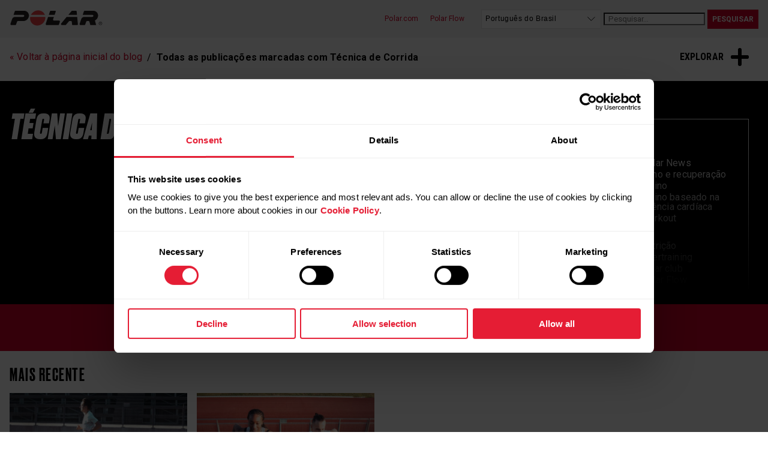

--- FILE ---
content_type: text/html; charset=UTF-8
request_url: https://www.polar.com/blog/br/tag/tecnica-de-corrida/
body_size: 50193
content:
<!doctype html>
<html lang="pt-BR">
<head>
	<meta charset="UTF-8" />
	<meta name="viewport" content="width=device-width, initial-scale=1" />
	<link rel="profile" href="https://gmpg.org/xfn/11" />
	<link href="https://fonts.googleapis.com/css?family=Roboto+Condensed:700|Roboto:400,700?display=swap" rel="stylesheet">
  <title>Técnica de Corrida &#8211; Polar Blog</title>
<meta name='robots' content='max-image-preview:large' />
<link rel='dns-prefetch' href='//ajax.googleapis.com' />
<link rel='dns-prefetch' href='//s.w.org' />
<link rel="alternate" type="application/rss+xml" title="Feed para Polar Blog &raquo;" href="https://www.polar.com/blog/br/feed/" />
<link rel="alternate" type="application/rss+xml" title="Feed de comentários para Polar Blog &raquo;" href="https://www.polar.com/blog/br/comments/feed/" />
<link rel="alternate" type="application/rss+xml" title="Feed de tag para Polar Blog &raquo; Técnica de Corrida" href="https://www.polar.com/blog/br/tag/tecnica-de-corrida/feed/" />
<style id='global-styles-inline-css' type='text/css'>
body{--wp--preset--color--black: #000000;--wp--preset--color--cyan-bluish-gray: #abb8c3;--wp--preset--color--white: #ffffff;--wp--preset--color--pale-pink: #f78da7;--wp--preset--color--vivid-red: #cf2e2e;--wp--preset--color--luminous-vivid-orange: #ff6900;--wp--preset--color--luminous-vivid-amber: #fcb900;--wp--preset--color--light-green-cyan: #7bdcb5;--wp--preset--color--vivid-green-cyan: #00d084;--wp--preset--color--pale-cyan-blue: #8ed1fc;--wp--preset--color--vivid-cyan-blue: #0693e3;--wp--preset--color--vivid-purple: #9b51e0;--wp--preset--gradient--vivid-cyan-blue-to-vivid-purple: linear-gradient(135deg,rgba(6,147,227,1) 0%,rgb(155,81,224) 100%);--wp--preset--gradient--light-green-cyan-to-vivid-green-cyan: linear-gradient(135deg,rgb(122,220,180) 0%,rgb(0,208,130) 100%);--wp--preset--gradient--luminous-vivid-amber-to-luminous-vivid-orange: linear-gradient(135deg,rgba(252,185,0,1) 0%,rgba(255,105,0,1) 100%);--wp--preset--gradient--luminous-vivid-orange-to-vivid-red: linear-gradient(135deg,rgba(255,105,0,1) 0%,rgb(207,46,46) 100%);--wp--preset--gradient--very-light-gray-to-cyan-bluish-gray: linear-gradient(135deg,rgb(238,238,238) 0%,rgb(169,184,195) 100%);--wp--preset--gradient--cool-to-warm-spectrum: linear-gradient(135deg,rgb(74,234,220) 0%,rgb(151,120,209) 20%,rgb(207,42,186) 40%,rgb(238,44,130) 60%,rgb(251,105,98) 80%,rgb(254,248,76) 100%);--wp--preset--gradient--blush-light-purple: linear-gradient(135deg,rgb(255,206,236) 0%,rgb(152,150,240) 100%);--wp--preset--gradient--blush-bordeaux: linear-gradient(135deg,rgb(254,205,165) 0%,rgb(254,45,45) 50%,rgb(107,0,62) 100%);--wp--preset--gradient--luminous-dusk: linear-gradient(135deg,rgb(255,203,112) 0%,rgb(199,81,192) 50%,rgb(65,88,208) 100%);--wp--preset--gradient--pale-ocean: linear-gradient(135deg,rgb(255,245,203) 0%,rgb(182,227,212) 50%,rgb(51,167,181) 100%);--wp--preset--gradient--electric-grass: linear-gradient(135deg,rgb(202,248,128) 0%,rgb(113,206,126) 100%);--wp--preset--gradient--midnight: linear-gradient(135deg,rgb(2,3,129) 0%,rgb(40,116,252) 100%);--wp--preset--duotone--dark-grayscale: url('#wp-duotone-dark-grayscale');--wp--preset--duotone--grayscale: url('#wp-duotone-grayscale');--wp--preset--duotone--purple-yellow: url('#wp-duotone-purple-yellow');--wp--preset--duotone--blue-red: url('#wp-duotone-blue-red');--wp--preset--duotone--midnight: url('#wp-duotone-midnight');--wp--preset--duotone--magenta-yellow: url('#wp-duotone-magenta-yellow');--wp--preset--duotone--purple-green: url('#wp-duotone-purple-green');--wp--preset--duotone--blue-orange: url('#wp-duotone-blue-orange');--wp--preset--font-size--small: 13px;--wp--preset--font-size--medium: 20px;--wp--preset--font-size--large: 36px;--wp--preset--font-size--x-large: 42px;}.has-black-color{color: var(--wp--preset--color--black) !important;}.has-cyan-bluish-gray-color{color: var(--wp--preset--color--cyan-bluish-gray) !important;}.has-white-color{color: var(--wp--preset--color--white) !important;}.has-pale-pink-color{color: var(--wp--preset--color--pale-pink) !important;}.has-vivid-red-color{color: var(--wp--preset--color--vivid-red) !important;}.has-luminous-vivid-orange-color{color: var(--wp--preset--color--luminous-vivid-orange) !important;}.has-luminous-vivid-amber-color{color: var(--wp--preset--color--luminous-vivid-amber) !important;}.has-light-green-cyan-color{color: var(--wp--preset--color--light-green-cyan) !important;}.has-vivid-green-cyan-color{color: var(--wp--preset--color--vivid-green-cyan) !important;}.has-pale-cyan-blue-color{color: var(--wp--preset--color--pale-cyan-blue) !important;}.has-vivid-cyan-blue-color{color: var(--wp--preset--color--vivid-cyan-blue) !important;}.has-vivid-purple-color{color: var(--wp--preset--color--vivid-purple) !important;}.has-black-background-color{background-color: var(--wp--preset--color--black) !important;}.has-cyan-bluish-gray-background-color{background-color: var(--wp--preset--color--cyan-bluish-gray) !important;}.has-white-background-color{background-color: var(--wp--preset--color--white) !important;}.has-pale-pink-background-color{background-color: var(--wp--preset--color--pale-pink) !important;}.has-vivid-red-background-color{background-color: var(--wp--preset--color--vivid-red) !important;}.has-luminous-vivid-orange-background-color{background-color: var(--wp--preset--color--luminous-vivid-orange) !important;}.has-luminous-vivid-amber-background-color{background-color: var(--wp--preset--color--luminous-vivid-amber) !important;}.has-light-green-cyan-background-color{background-color: var(--wp--preset--color--light-green-cyan) !important;}.has-vivid-green-cyan-background-color{background-color: var(--wp--preset--color--vivid-green-cyan) !important;}.has-pale-cyan-blue-background-color{background-color: var(--wp--preset--color--pale-cyan-blue) !important;}.has-vivid-cyan-blue-background-color{background-color: var(--wp--preset--color--vivid-cyan-blue) !important;}.has-vivid-purple-background-color{background-color: var(--wp--preset--color--vivid-purple) !important;}.has-black-border-color{border-color: var(--wp--preset--color--black) !important;}.has-cyan-bluish-gray-border-color{border-color: var(--wp--preset--color--cyan-bluish-gray) !important;}.has-white-border-color{border-color: var(--wp--preset--color--white) !important;}.has-pale-pink-border-color{border-color: var(--wp--preset--color--pale-pink) !important;}.has-vivid-red-border-color{border-color: var(--wp--preset--color--vivid-red) !important;}.has-luminous-vivid-orange-border-color{border-color: var(--wp--preset--color--luminous-vivid-orange) !important;}.has-luminous-vivid-amber-border-color{border-color: var(--wp--preset--color--luminous-vivid-amber) !important;}.has-light-green-cyan-border-color{border-color: var(--wp--preset--color--light-green-cyan) !important;}.has-vivid-green-cyan-border-color{border-color: var(--wp--preset--color--vivid-green-cyan) !important;}.has-pale-cyan-blue-border-color{border-color: var(--wp--preset--color--pale-cyan-blue) !important;}.has-vivid-cyan-blue-border-color{border-color: var(--wp--preset--color--vivid-cyan-blue) !important;}.has-vivid-purple-border-color{border-color: var(--wp--preset--color--vivid-purple) !important;}.has-vivid-cyan-blue-to-vivid-purple-gradient-background{background: var(--wp--preset--gradient--vivid-cyan-blue-to-vivid-purple) !important;}.has-light-green-cyan-to-vivid-green-cyan-gradient-background{background: var(--wp--preset--gradient--light-green-cyan-to-vivid-green-cyan) !important;}.has-luminous-vivid-amber-to-luminous-vivid-orange-gradient-background{background: var(--wp--preset--gradient--luminous-vivid-amber-to-luminous-vivid-orange) !important;}.has-luminous-vivid-orange-to-vivid-red-gradient-background{background: var(--wp--preset--gradient--luminous-vivid-orange-to-vivid-red) !important;}.has-very-light-gray-to-cyan-bluish-gray-gradient-background{background: var(--wp--preset--gradient--very-light-gray-to-cyan-bluish-gray) !important;}.has-cool-to-warm-spectrum-gradient-background{background: var(--wp--preset--gradient--cool-to-warm-spectrum) !important;}.has-blush-light-purple-gradient-background{background: var(--wp--preset--gradient--blush-light-purple) !important;}.has-blush-bordeaux-gradient-background{background: var(--wp--preset--gradient--blush-bordeaux) !important;}.has-luminous-dusk-gradient-background{background: var(--wp--preset--gradient--luminous-dusk) !important;}.has-pale-ocean-gradient-background{background: var(--wp--preset--gradient--pale-ocean) !important;}.has-electric-grass-gradient-background{background: var(--wp--preset--gradient--electric-grass) !important;}.has-midnight-gradient-background{background: var(--wp--preset--gradient--midnight) !important;}.has-small-font-size{font-size: var(--wp--preset--font-size--small) !important;}.has-medium-font-size{font-size: var(--wp--preset--font-size--medium) !important;}.has-large-font-size{font-size: var(--wp--preset--font-size--large) !important;}.has-x-large-font-size{font-size: var(--wp--preset--font-size--x-large) !important;}
</style>
<link rel='stylesheet' id='style-css'  href='https://www.polar.com/blog/br/wp-content/themes/polar_wp5/style.css?ver=1632393882' type='text/css' media='all' />
<link rel='stylesheet' id='polarblog-archive-css'  href='https://www.polar.com/blog/br/wp-content/themes/polar_wp5/css/templates/template-category3.css?ver=1745999731' type='text/css' media='screen' />
<link rel="https://api.w.org/" href="https://www.polar.com/blog/br/wp-json/" /><link rel="alternate" type="application/json" href="https://www.polar.com/blog/br/wp-json/wp/v2/tags/87" /><link rel="alternate" href="https://www.polar.com/blog/br/tag/tecnica-de-corrida/" hreflang="pt-BR" />

  
  <!-- Google Consent Mode -->
  <script data-cookieconsent="ignore">
    window.dataLayer = window.dataLayer || [];
    function gtag() {
      dataLayer.push(arguments)
    }
    gtag("consent", "default", {
      ad_personalization: "denied",
      ad_storage: "denied",
      ad_user_data: "denied",
      analytics_storage: "denied",
      functionality_storage: "denied",
      personalization_storage: "denied",
      security_storage: "granted",
      wait_for_update: 500
    });
    gtag("set", "ads_data_redaction", true);
    gtag("set", "url_passthrough", true);
  </script>
  <!-- End Google Consent Mode-->

  
  <!-- Google Tag Manager -->
  <script data-cookieconsent="ignore">
    (function(w,d,s,l,i){w[l]=w[l]||[];w[l].push({'gtm.start':
    new Date().getTime(),event:'gtm.js'});var f=d.getElementsByTagName(s)[0],
    j=d.createElement(s),dl=l!='dataLayer'?'&l='+l:'';j.async=true;j.src=
    'https://www.googletagmanager.com/gtm.js?id='+i+dl;f.parentNode.insertBefore(j,f);
    })(window,document,'script','dataLayer','GTM-TF6QG37');</script>
  <!-- End Google Tag Manager -->
  
  <!-- Cookiebot CMP-->
  <script id="Cookiebot" src="https://consent.cookiebot.com/uc.js" data-cbid="fc2c76f1-7b3e-4f37-8e3a-2dd97d6d1e8b" data-blockingmode="auto" type="text/javascript"></script>
  <!-- End Cookiebot CMP -->

  </head>

<body class="archive tag tag-tecnica-de-corrida tag-87">


  <!-- Google Tag Manager inside body tag -->
  <noscript><iframe src="https://www.googletagmanager.com/ns.html?id=GTM-TF6QG37"
  height="0" width="0" style="display:none;visibility:hidden"></iframe></noscript>
  <!-- End Google Tag Manager (noscript) -->

  <!-- Pinterest -->
  <script type="text/javascript" async defer data-pin-custom="true" src="
  //assets.pinterest.com/js/pinit.js"></script>


<!-- Facebook -->
<script>
  window.fbAsyncInit = function() {
    FB.init({
      appId      : '805264792932090',
      xfbml      : true,
      version    : 'v2.7'
    });
  };

  (function(d, s, id){
     var js, fjs = d.getElementsByTagName(s)[0];
     if (d.getElementById(id)) {return;}
     js = d.createElement(s); js.id = id;
     js.src = "//connect.facebook.net/en_US/sdk.js";
     fjs.parentNode.insertBefore(js, fjs);
   }(document, 'script', 'facebook-jssdk'));
</script>

	<header>
    <div class="wrap-nav">
      <nav class="top-nav">
        <div class="logo"><a href="https://www.polar.com/blog/br/" rel="home" data-pagesection="Top-nav" data-linktitle="Logo"><img class="js-lazy-image" data-src="https://www.polar.com/blog/br/wp-content/themes/polar_wp5/img/polar_logo.svg" alt="Logotipo da Polar"></a></div>
        <div class="utils toggleable-mobile no-transition">
          <a href="#" class="js-nav-toggle">
            <div class="hamburger">
              <span></span>
              <span></span>
              <span></span>
              <span></span>
            </div>
          </a>
          <div>
            <ul>
              <li><a href="https://www.polar.com" data-pagesection="Top-nav" data-linktitle="Polar.com">Polar.com</a></li>
              <li><a href="https://flow.polar.com" data-pagesection="Top-nav" data-linktitle="Polar Flow">Polar Flow</a></li>
            </ul>

            <span class="select-block block">
  <select id="change_language">
    <option value="https://www.polar.com/blog" id="en">English</option><option value="https://www.polar.com/blog/de" id="de-DE">Deutsch</option><option value="https://www.polar.com/blog/fr" id="fr-FR">Français</option><option value="https://www.polar.com/blog/es" id="es-ES">Español</option><option value="https://www.polar.com/blog/nl" id="nl-NL">Nederlands</option><option value="https://www.polar.com/blog/br" selected id="pt-BR">Português do Brasil</option><option value="https://www.polar.com/blog/it" id="it-IT">Italiano</option><option value="https://www.polar.com/blog/ja" id="ja">Japanese</option>  </select>
</span>

            <div itemscope itemtype="http://schema.org/WebSite" class="wrap-search">
  <meta itemprop="url" content="https://www.polar.com/blog/br/"/>
  <form itemprop="potentialAction" itemscope itemtype="http://schema.org/SearchAction" method="get" class="search-form" action="https://www.polar.com/blog/br/">
    <meta itemprop="target" content="https://www.polar.com/blog/br/?s={s}" />
    <input itemprop="query-input" type="search" class="search-field" placeholder="Pesquisar..." value="" name="s" title="Pesquisar..." required />
    <input type="submit" value="Pesquisar" class="button" />
  </form>
</div>      
            
          </div>
        </div>
      </nav>
    </div>

      
	</header>

<main>
  <div class="page-utils">

  <nav class="main-nav toggleable explore">
  <a href="#" class="js-nav-toggle" data-pagesection="Explore" data-linktitle="Explore (open)">
    <span>Explorar</span>
    <div class="plus">
      <span></span>
      <span></span>
      <span></span>
    </div>
  </a>
  <ul>
  <div></div>
  </ul>
</nav>
  <section class="breadcrumb">
  <span><a href="https://www.polar.com/blog/br/">&laquo; Voltar à página inicial do blog</a></span> 
  <span>
    Todas as publicações marcadas com Técnica de Corrida  </span>
</section>
  </div>

	
  <section class="intro-plain with-sidebar">
    
    
      <div class="wrap-intro-plain">
        <div class="content">
          <h1>
            Técnica de Corrida          </h1> 
          
                    
        </div>

                <div class="posts-filter-wrapper">
          <div class="posts-filter  on-categorypage" id="posts-filter">
  <fieldset>
    <legend>Filtrar por</legend>
    <div class="plus open" id="close-filter" data-pagesection="Posts filter" data-linktitle="Posts filter (close)">
      <span></span>
      <span></span>
      <span></span>
    </div>
    <div class="cats-tags">
      <h4>Tópicos</h4>
            <div class="cats">
        <div class="wrapper">
          <div class="input-wrap"><input type="checkbox" id="cat-corrida" name="category" value="corrida"  /><label for="cat-corrida">Corrida</label> </div><div class="input-wrap"><input type="checkbox" id="cat-dados-da-polar" name="category" value="dados-da-polar"  /><label for="cat-dados-da-polar">Dados da Polar</label> </div><div class="input-wrap"><input type="checkbox" id="cat-esportes-outdoor" name="category" value="esportes-outdoor"  /><label for="cat-esportes-outdoor">Esportes Outdoor</label> </div><div class="input-wrap"><input type="checkbox" id="cat-multiesportivo" name="category" value="multiesportivo"  /><label for="cat-multiesportivo">Multiesportivo</label> </div><div class="input-wrap"><input type="checkbox" id="cat-novidades-da-polar" name="category" value="novidades-da-polar"  /><label for="cat-novidades-da-polar">Novidades da Polar</label> </div><div class="input-wrap"><input type="checkbox" id="cat-outdoors" name="category" value="outdoors"  /><label for="cat-outdoors">Outdoors</label> </div><div class="input-wrap"><input type="checkbox" id="cat-polar-news" name="category" value="polar-news"  /><label for="cat-polar-news">Polar News</label> </div><div class="input-wrap"><input type="checkbox" id="cat-sono-e-recuperacao" name="category" value="sono-e-recuperacao"  /><label for="cat-sono-e-recuperacao">Sono e recuperação</label> </div><div class="input-wrap"><input type="checkbox" id="cat-treino" name="category" value="treino"  /><label for="cat-treino">Treino</label> </div><div class="input-wrap"><input type="checkbox" id="cat-treino-baseado-na-frequencia-cardiaca" name="category" value="treino-baseado-na-frequencia-cardiaca"  /><label for="cat-treino-baseado-na-frequencia-cardiaca">Treino baseado na frequência cardíaca</label> </div><div class="input-wrap"><input type="checkbox" id="cat-workout" name="category" value="workout"  /><label for="cat-workout">Workout</label> </div>        </div>
      </div>
      
      <div class="tags">
        <div class="wrapper">
        <div class="input-wrap"><input type="checkbox" id="tag-alongamento" name="tag" value="alongamento"  /><label for="tag-alongamento">Alongamento</label> </div><div class="input-wrap"><input type="checkbox" id="tag-bem-estar" name="tag" value="bem-estar"  /><label for="tag-bem-estar">Bem-Estar</label> </div><div class="input-wrap"><input type="checkbox" id="tag-caminhada" name="tag" value="caminhada"  /><label for="tag-caminhada">Caminhada</label> </div><div class="input-wrap"><input type="checkbox" id="tag-carnaval" name="tag" value="carnaval"  /><label for="tag-carnaval">Carnaval</label> </div><div class="input-wrap"><input type="checkbox" id="tag-ciclismo-de-montanha" name="tag" value="ciclismo-de-montanha"  /><label for="tag-ciclismo-de-montanha">Ciclismo de Montanha</label> </div><div class="input-wrap"><input type="checkbox" id="tag-ciencia" name="tag" value="ciencia"  /><label for="tag-ciencia">Ciência</label> </div><div class="input-wrap"><input type="checkbox" id="tag-como-a-bebida-alcoolica-afeta-o-sono" name="tag" value="como-a-bebida-alcoolica-afeta-o-sono"  /><label for="tag-como-a-bebida-alcoolica-afeta-o-sono">Como a bebida alcoólica afeta o sono</label> </div><div class="input-wrap"><input type="checkbox" id="tag-como-dormir-melhor" name="tag" value="como-dormir-melhor"  /><label for="tag-como-dormir-melhor">Como dormir melhor</label> </div><div class="input-wrap"><input type="checkbox" id="tag-condicionamento-fisico" name="tag" value="condicionamento-fisico"  /><label for="tag-condicionamento-fisico">condicionamento físico</label> </div><div class="input-wrap"><input type="checkbox" id="tag-corrida" name="tag" value="corrida"  /><label for="tag-corrida">corrida</label> </div><div class="input-wrap"><input type="checkbox" id="tag-corrida-em-trilha" name="tag" value="corrida-em-trilha"  /><label for="tag-corrida-em-trilha">Corrida em trilha</label> </div><div class="input-wrap"><input type="checkbox" id="tag-dados-da-polar" name="tag" value="dados-da-polar"  /><label for="tag-dados-da-polar">Dados da Polar</label> </div><div class="input-wrap"><input type="checkbox" id="tag-dia-das-maes" name="tag" value="dia-das-maes"  /><label for="tag-dia-das-maes">Dia das Mães</label> </div><div class="input-wrap"><input type="checkbox" id="tag-dica-dos-embaixadores" name="tag" value="dica-dos-embaixadores"  /><label for="tag-dica-dos-embaixadores">Dica dos embaixadores</label> </div><div class="input-wrap"><input type="checkbox" id="tag-dicas-de-corrida" name="tag" value="dicas-de-corrida"  /><label for="tag-dicas-de-corrida">Dicas de Corrida</label> </div><div class="input-wrap"><input type="checkbox" id="tag-dicas-de-treino" name="tag" value="dicas-de-treino"  /><label for="tag-dicas-de-treino">Dicas de Treino</label> </div><div class="input-wrap"><input type="checkbox" id="tag-dicas-polar" name="tag" value="dicas-polar"  /><label for="tag-dicas-polar">Dicas Polar</label> </div><div class="input-wrap"><input type="checkbox" id="tag-embaixadores-polar" name="tag" value="embaixadores-polar"  /><label for="tag-embaixadores-polar">Embaixadores Polar</label> </div><div class="input-wrap"><input type="checkbox" id="tag-esportes-de-endurance" name="tag" value="esportes-de-endurance"  /><label for="tag-esportes-de-endurance">Esportes de Endurance</label> </div><div class="input-wrap"><input type="checkbox" id="tag-esportes-outdoor" name="tag" value="esportes-outdoor"  /><label for="tag-esportes-outdoor">Esportes Outdoor</label> </div><div class="input-wrap"><input type="checkbox" id="tag-exercicio-de-forca" name="tag" value="exercicio-de-forca"  /><label for="tag-exercicio-de-forca">exercício de força</label> </div><div class="input-wrap"><input type="checkbox" id="tag-exercicios-educativos" name="tag" value="exercicios-educativos"  /><label for="tag-exercicios-educativos">Exercícios Educativos</label> </div><div class="input-wrap"><input type="checkbox" id="tag-fitness" name="tag" value="fitness"  /><label for="tag-fitness">Fitness</label> </div><div class="input-wrap"><input type="checkbox" id="tag-gravidez" name="tag" value="gravidez"  /><label for="tag-gravidez">Gravidez</label> </div><div class="input-wrap"><input type="checkbox" id="tag-gravidezeatividadefisica" name="tag" value="gravidezeatividadefisica"  /><label for="tag-gravidezeatividadefisica">GravidezEAtividadeFísica</label> </div><div class="input-wrap"><input type="checkbox" id="tag-hiit" name="tag" value="hiit"  /><label for="tag-hiit">HIIT</label> </div><div class="input-wrap"><input type="checkbox" id="tag-hiking" name="tag" value="hiking"  /><label for="tag-hiking">Hiking</label> </div><div class="input-wrap"><input type="checkbox" id="tag-lancamento" name="tag" value="lancamento"  /><label for="tag-lancamento">Lançamento</label> </div><div class="input-wrap"><input type="checkbox" id="tag-maratona" name="tag" value="maratona"  /><label for="tag-maratona">Maratona</label> </div><div class="input-wrap"><input type="checkbox" id="tag-maternidade" name="tag" value="maternidade"  /><label for="tag-maternidade">Maternidade</label> </div><div class="input-wrap"><input type="checkbox" id="tag-monitoramento-cardiaco-em-grupo" name="tag" value="monitoramento-cardiaco-em-grupo"  /><label for="tag-monitoramento-cardiaco-em-grupo">monitoramento cardíaco em grupo</label> </div><div class="input-wrap"><input type="checkbox" id="tag-mulheres" name="tag" value="mulheres"  /><label for="tag-mulheres">Mulheres</label> </div><div class="input-wrap"><input type="checkbox" id="tag-mulheres-corredoras" name="tag" value="mulheres-corredoras"  /><label for="tag-mulheres-corredoras">Mulheres Corredoras</label> </div><div class="input-wrap"><input type="checkbox" id="tag-mulheres-fortes" name="tag" value="mulheres-fortes"  /><label for="tag-mulheres-fortes">Mulheres fortes</label> </div><div class="input-wrap"><input type="checkbox" id="tag-multiesportivo" name="tag" value="multiesportivo"  /><label for="tag-multiesportivo">Multiesportivo</label> </div><div class="input-wrap"><input type="checkbox" id="tag-musculacao" name="tag" value="musculacao"  /><label for="tag-musculacao">musculação</label> </div><div class="input-wrap"><input type="checkbox" id="tag-natacao" name="tag" value="natacao"  /><label for="tag-natacao">Natação</label> </div><div class="input-wrap"><input type="checkbox" id="tag-nutricao" name="tag" value="nutricao"  /><label for="tag-nutricao">Nutrição</label> </div><div class="input-wrap"><input type="checkbox" id="tag-overtraining" name="tag" value="overtraining"  /><label for="tag-overtraining">Overtraining</label> </div><div class="input-wrap"><input type="checkbox" id="tag-polar-club" name="tag" value="polar-club"  /><label for="tag-polar-club">polar club</label> </div><div class="input-wrap"><input type="checkbox" id="tag-polar-flow" name="tag" value="polar-flow"  /><label for="tag-polar-flow">Polar Flow</label> </div><div class="input-wrap"><input type="checkbox" id="tag-polar-grit-x" name="tag" value="polar-grit-x"  /><label for="tag-polar-grit-x">Polar Grit X</label> </div><div class="input-wrap"><input type="checkbox" id="tag-polar-grit-x-pro" name="tag" value="polar-grit-x-pro"  /><label for="tag-polar-grit-x-pro">Polar Grit X Pro</label> </div><div class="input-wrap"><input type="checkbox" id="tag-polar-grit-x-pro-vs-polar-grit-x2-pro" name="tag" value="polar-grit-x-pro-vs-polar-grit-x2-pro"  /><label for="tag-polar-grit-x-pro-vs-polar-grit-x2-pro">Polar Grit X Pro vs. Polar Grit X2 Pro</label> </div><div class="input-wrap"><input type="checkbox" id="tag-polar-grit-x2-pro" name="tag" value="polar-grit-x2-pro"  /><label for="tag-polar-grit-x2-pro">Polar Grit X2 Pro</label> </div><div class="input-wrap"><input type="checkbox" id="tag-polar-grit-x2-pro-titan" name="tag" value="polar-grit-x2-pro-titan"  /><label for="tag-polar-grit-x2-pro-titan">Polar Grit X2 Pro Titan</label> </div><div class="input-wrap"><input type="checkbox" id="tag-polar-ignite-3" name="tag" value="polar-ignite-3"  /><label for="tag-polar-ignite-3">Polar Ignite 3</label> </div><div class="input-wrap"><input type="checkbox" id="tag-polar-pacer" name="tag" value="polar-pacer"  /><label for="tag-polar-pacer">Polar Pacer</label> </div><div class="input-wrap"><input type="checkbox" id="tag-polar-pacer-pro" name="tag" value="polar-pacer-pro"  /><label for="tag-polar-pacer-pro">Polar Pacer Pro</label> </div><div class="input-wrap"><input type="checkbox" id="tag-polar-science" name="tag" value="polar-science"  /><label for="tag-polar-science">Polar Science</label> </div><div class="input-wrap"><input type="checkbox" id="tag-polar-team-pro" name="tag" value="polar-team-pro"  /><label for="tag-polar-team-pro">Polar Team Pro</label> </div><div class="input-wrap"><input type="checkbox" id="tag-polar-vantage-v2" name="tag" value="polar-vantage-v2"  /><label for="tag-polar-vantage-v2">Polar Vantage V2</label> </div><div class="input-wrap"><input type="checkbox" id="tag-polar-vantage-v3" name="tag" value="polar-vantage-v3"  /><label for="tag-polar-vantage-v3">Polar Vantage V3</label> </div><div class="input-wrap"><input type="checkbox" id="tag-programa-de-corrida" name="tag" value="programa-de-corrida"  /><label for="tag-programa-de-corrida">Programa de Corrida</label> </div><div class="input-wrap"><input type="checkbox" id="tag-recuperacao" name="tag" value="recuperacao"  /><label for="tag-recuperacao">Recuperação</label> </div><div class="input-wrap"><input type="checkbox" id="tag-recuperacao-do-exercicio" name="tag" value="recuperacao-do-exercicio"  /><label for="tag-recuperacao-do-exercicio">Recuperação do exercício</label> </div><div class="input-wrap"><input type="checkbox" id="tag-relogio-com-gps" name="tag" value="relogio-com-gps"  /><label for="tag-relogio-com-gps">Relógio com GPS</label> </div><div class="input-wrap"><input type="checkbox" id="tag-relogio-de-corrida" name="tag" value="relogio-de-corrida"  /><label for="tag-relogio-de-corrida">Relógio de Corrida</label> </div><div class="input-wrap"><input type="checkbox" id="tag-relogio-para-natacao" name="tag" value="relogio-para-natacao"  /><label for="tag-relogio-para-natacao">Relógio para Natação</label> </div><div class="input-wrap"><input type="checkbox" id="tag-ritmo" name="tag" value="ritmo"  /><label for="tag-ritmo">Ritmo</label> </div><div class="input-wrap"><input type="checkbox" id="tag-saude" name="tag" value="saude"  /><label for="tag-saude">Saúde</label> </div><div class="input-wrap"><input type="checkbox" id="tag-serie-polar-pacer" name="tag" value="serie-polar-pacer"  /><label for="tag-serie-polar-pacer">Série Polar Pacer</label> </div><div class="input-wrap"><input type="checkbox" id="tag-six-majors" name="tag" value="six-majors"  /><label for="tag-six-majors">Six Majors</label> </div><div class="input-wrap"><input type="checkbox" id="tag-sono" name="tag" value="sono"  /><label for="tag-sono">Sono</label> </div><div class="input-wrap"><input type="checkbox" id="tag-tecnica-de-corrida" name="tag" value="tecnica-de-corrida"  checked="checked" /><label for="tag-tecnica-de-corrida">Técnica de Corrida</label> </div><div class="input-wrap"><input type="checkbox" id="tag-tecnologia" name="tag" value="tecnologia"  /><label for="tag-tecnologia">Tecnologia</label> </div><div class="input-wrap"><input type="checkbox" id="tag-teste-de-performance-de-corrida" name="tag" value="teste-de-performance-de-corrida"  /><label for="tag-teste-de-performance-de-corrida">Teste de Performance de Corrida</label> </div><div class="input-wrap"><input type="checkbox" id="tag-thiago-vinhal" name="tag" value="thiago-vinhal"  /><label for="tag-thiago-vinhal">Thiago Vinhal</label> </div><div class="input-wrap"><input type="checkbox" id="tag-treinos" name="tag" value="treinos"  /><label for="tag-treinos">Treinos</label> </div><div class="input-wrap"><input type="checkbox" id="tag-treinos-de-cardio" name="tag" value="treinos-de-cardio"  /><label for="tag-treinos-de-cardio">Treinos de cardio</label> </div><div class="input-wrap"><input type="checkbox" id="tag-treinos-em-casa" name="tag" value="treinos-em-casa"  /><label for="tag-treinos-em-casa">Treinos em casa</label> </div><div class="input-wrap"><input type="checkbox" id="tag-triathlon" name="tag" value="triathlon"  /><label for="tag-triathlon">Triathlon</label> </div><div class="input-wrap"><input type="checkbox" id="tag-vantage" name="tag" value="vantage"  /><label for="tag-vantage">Vantage</label> </div><div class="input-wrap"><input type="checkbox" id="tag-variabilidade-da-frequencia-cardiaca" name="tag" value="variabilidade-da-frequencia-cardiaca"  /><label for="tag-variabilidade-da-frequencia-cardiaca">Variabilidade da Frequência Cardíaca</label> </div><div class="input-wrap"><input type="checkbox" id="tag-vfc" name="tag" value="vfc"  /><label for="tag-vfc">VFC</label> </div><div class="input-wrap"><input type="checkbox" id="tag-vo2max" name="tag" value="vo2max"  /><label for="tag-vo2max">VO2Máx</label> </div>        </div>
      </div>

      
            </div>
  <meta itemprop="url" content="https://www.polar.com/blog/br/"/>
  <form itemprop="potentialAction" itemscope itemtype="http://schema.org/SearchAction" method="get" class="search-form" action="https://www.polar.com/blog/br/">
    <meta itemprop="target" content="https://www.polar.com/blog/br/?s={s}" />
    <input type="hidden" value="" id="search-term" name="s" id="s" />
    <input type="hidden" value="" id="selected-categories" name="categories" />
    <input type="hidden" value="" id="selected-tags" name="tags" />
    <input type="hidden" value="" id="selected-types" name="types" />
    <p>
      <input type="submit" value="Mostrar artigos" class="button" id="do-filter" disabled><span class="spinner"></span><span class="number-of-posts"></span>
      <a href="#" class="clear button ghost">Limpar seleção</a>
    </p>
    </form>
          <div class="on-categorypage-mask"></div>
      </fieldset>
</div>        </div>

                
      </div>
      </section>
		
	  <section class="cta thin ">
  <a href="https://www.polar.com/br/newsletter" data-pagesection="CTA bar" data-linktitle="Newsletter liftup">
    <div class="wrap-cta">
      <h3>Não quer perder nada? Assine nossa newsletter para ficar por dentro.</h3>
    </div>
  </a>      
</section>

	<section class="posts most-recent">
    
		
		<div class="post-thumbs">

		<header>
			<h3>Mais recente</h3>

					</header>

	
<div class="post-card">
  <a href="https://www.polar.com/blog/br/5-exercicios-educativos-de-corrida-para-correr-melhor/" 
    data-pagesection="Most recent"    data-linktitle="5 Educativos de Corrida para Correr Melhor">
        <picture>
      <img class="js-lazy-image" data-src="https://www.polar.com/blog/br/wp-content/uploads/sites/7/2022/04/Hora-de-Correr-ou-Caminhar_-capa-blog-em-baixa-640x336.jpg" alt=" ">
    </picture></a>
  <div class="content">
    <a href="https://www.polar.com/blog/br/5-exercicios-educativos-de-corrida-para-correr-melhor/" 
    data-pagesection="Most recent"    data-linktitle="5 Educativos de Corrida para Correr Melhor">
      <h4>5 Educativos de Corrida para Correr Melhor</h4>
      <p>Os educativos de corrida irão ajudá-lo a melhorar a sua técnica e se tornar um corredor melhor. Confira 5 exercícios explicados com gifs animados e comece hoje mesmo!</p>
    </a>
    <div class="categories">
      <a href="https://www.polar.com/blog/br/category/corrida/" title="Ver todas as publicações na categoria Corrida" class="corrida" data-pagesection="Most recent" data-linktitle="Category: Corrida">Corrida</a> <a href="https://www.polar.com/blog/br/tag/tecnica-de-corrida/" title="Ver todas as publicações marcadas com Técnica de Corrida" class="tecnica-de-corrida" data-pagesection="Most recent" data-linktitle="Tag: Técnica de Corrida">Técnica de Corrida</a>     </div>
  </div>
</div>
<div class="post-card">
  <a href="https://www.polar.com/blog/br/corra-melhor-dicas-para-melhorar-a-sua-tecnica-de-corrida-com-videos/" 
    data-pagesection="Most recent"    data-linktitle="Corra Melhor: 5 Dicas com Vídeos para Melhorar a sua Técnica de Corrida">
        <picture>
      <img class="js-lazy-image" data-src="https://www.polar.com/blog/br/wp-content/uploads/sites/7/2022/03/Run-Well_-capa-blog_em-baixa-640x336.jpg" alt=" ">
    </picture></a>
  <div class="content">
    <a href="https://www.polar.com/blog/br/corra-melhor-dicas-para-melhorar-a-sua-tecnica-de-corrida-com-videos/" 
    data-pagesection="Most recent"    data-linktitle="Corra Melhor: 5 Dicas com Vídeos para Melhorar a sua Técnica de Corrida">
      <h4>Corra Melhor: 5 Dicas com Vídeos para Melhorar a sua Técnica de Corrida</h4>
      <p>Melhore sua forma e técnica de corrida com dicas e vídeos que oferecem orientação para correr melhor, mais rápido e com mais segurança.</p>
    </a>
    <div class="categories">
      <a href="https://www.polar.com/blog/br/category/corrida/" title="Ver todas as publicações na categoria Corrida" class="corrida" data-pagesection="Most recent" data-linktitle="Category: Corrida">Corrida</a> <a href="https://www.polar.com/blog/br/tag/exercicios-educativos/" title="Ver todas as publicações marcadas com Exercícios Educativos" class="exercicios-educativos" data-pagesection="Most recent" data-linktitle="Tag: Exercícios Educativos">Exercícios Educativos</a> <a href="https://www.polar.com/blog/br/tag/tecnica-de-corrida/" title="Ver todas as publicações marcadas com Técnica de Corrida" class="tecnica-de-corrida" data-pagesection="Most recent" data-linktitle="Tag: Técnica de Corrida">Técnica de Corrida</a>     </div>
  </div>
</div>	

		</div>
	</section>

	  <section class="cta thin ">
  <a href="https://www.polar.com/br/newsletter" data-pagesection="CTA bar" data-linktitle="Newsletter liftup">
    <div class="wrap-cta">
      <h3>Não quer perder nada? Assine nossa newsletter para ficar por dentro.</h3>
    </div>
  </a>      
</section>

</main>


<footer>
	
  <div class="wrap-newsletter">
		<div class="newsletter">
     
      <h3>Fique por dentro do seu jogo!</h3>

      <div>
				<p>Inscreva-se na nossa newsletter quinzenal para obter novas ideias, insights e inspirações que ajudarão você a treinar de forma mais inteligente e a se recuperar melhor.</p>

        
<p class="note">Ao clicar em Inscrever-se, você concorda em receber e-mails da Polar e confirma que leu nossa <a href="https://www.polar.com/en/legal/privacy-notice" target="_blank">Política de Privacidade</a>.</p>

<p class="note">Você pode cancelar sua assinatura a qualquer momento.</p>      </div>
      
      <div>
        
<form action="#" id="blog-newsletter-registration" method="post">
  <input type="hidden" name="language" id="language" value="pt">

  <div class="input-group">
    <span class="select-block block">
    <select name="country" id="country" required aria-label="Choose your country">
      <option value="">País</option><option value="AF">Afghanistan</option><option value="AL">Albania</option><option value="DZ">Algeria</option><option value="AS">American Samoa</option><option value="AD">Andorra</option><option value="AO">Angola</option><option value="AI">Anguilla</option><option value="AQ">Antarctica</option><option value="AG">Antigua and Barbuda</option><option value="AR">Argentina</option><option value="AM">Armenia</option><option value="AW">Aruba</option><option value="AU">Australia</option><option value="AT">Austria</option><option value="AZ">Azerbaijan</option><option value="BS">Bahamas</option><option value="BH">Bahrain</option><option value="BD">Bangladesh</option><option value="BB">Barbados</option><option value="BY">Belarus</option><option value="BE">Belgium</option><option value="BZ">Belize</option><option value="BJ">Benin</option><option value="BM">Bermuda</option><option value="BT">Bhutan</option><option value="BO">Bolivia</option><option value="BQ">Bonaire, Sint Eustatius and Saba</option><option value="BA">Bosnia and Herzegovina</option><option value="BW">Botswana</option><option value="BV">Bouvet Island</option><option value="BR">Brazil</option><option value="IO">British Indian Ocean Territory</option><option value="VG">British Virgin Islands</option><option value="BN">Brunei</option><option value="BG">Bulgaria</option><option value="BF">Burkina Faso</option><option value="BI">Burundi</option><option value="KH">Cambodia</option><option value="CM">Cameroon</option><option value="CA">Canada</option><option value="CV">Cape Verde</option><option value="KY">Cayman Islands</option><option value="CF">Central African Republic</option><option value="TD">Chad</option><option value="CL">Chile</option><option value="CN">China</option><option value="CX">Christmas Island</option><option value="CC">Cocos Islands</option><option value="CO">Colombia</option><option value="KM">Comoros</option><option value="CG">Congo</option><option value="CK">Cook Islands</option><option value="CR">Costa Rica</option><option value="HR">Croatia</option><option value="CU">Cuba</option><option value="CW">Curaçao</option><option value="CY">Cyprus</option><option value="CZ">Czech Republic</option><option value="CI">Côte d'Ivoire</option><option value="DK">Denmark</option><option value="DJ">Djibouti</option><option value="DM">Dominica</option><option value="DO">Dominican Republic</option><option value="EC">Ecuador</option><option value="EG">Egypt</option><option value="SV">El Salvador</option><option value="GQ">Equatorial Guinea</option><option value="ER">Eritrea</option><option value="EE">Estonia</option><option value="ET">Ethiopia</option><option value="FK">Falkland Islands</option><option value="FO">Faroe Islands</option><option value="FJ">Fiji</option><option value="FI">Finland</option><option value="FR">France</option><option value="GF">French Guiana</option><option value="PF">French Polynesia</option><option value="TF">French Southern Territories</option><option value="GA">Gabon</option><option value="GM">Gambia</option><option value="GE">Georgia</option><option value="DE">Germany</option><option value="GH">Ghana</option><option value="GI">Gibraltar</option><option value="GR">Greece</option><option value="GL">Greenland</option><option value="GD">Grenada</option><option value="GP">Guadeloupe</option><option value="GU">Guam</option><option value="GT">Guatemala</option><option value="GG">Guernsey</option><option value="GN">Guinea</option><option value="GW">Guinea-Bissau</option><option value="GY">Guyana</option><option value="HT">Haiti</option><option value="HM">Heard Island And McDonald Islands</option><option value="HN">Honduras</option><option value="HK">Hong Kong</option><option value="HU">Hungary</option><option value="IS">Iceland</option><option value="IN">India</option><option value="ID">Indonesia</option><option value="IR">Iran</option><option value="IQ">Iraq</option><option value="IE">Ireland</option><option value="IM">Isle of Man</option><option value="IL">Israel</option><option value="IT">Italy</option><option value="JM">Jamaica</option><option value="JP">Japan</option><option value="JE">Jersey</option><option value="JO">Jordan</option><option value="KZ">Kazakhstan</option><option value="KE">Kenya</option><option value="KI">Kiribati</option><option value="KW">Kuwait</option><option value="KG">Kyrgyzstan</option><option value="LA">Laos</option><option value="LV">Latvia</option><option value="LB">Lebanon</option><option value="LS">Lesotho</option><option value="LR">Liberia</option><option value="LY">Libya</option><option value="LI">Liechtenstein</option><option value="LT">Lithuania</option><option value="LU">Luxembourg</option><option value="MO">Macao</option><option value="MK">Macedonia</option><option value="MG">Madagascar</option><option value="MW">Malawi</option><option value="MY">Malaysia</option><option value="MV">Maldives</option><option value="ML">Mali</option><option value="MT">Malta</option><option value="MH">Marshall Islands</option><option value="MQ">Martinique</option><option value="MR">Mauritania</option><option value="MU">Mauritius</option><option value="YT">Mayotte</option><option value="MX">Mexico</option><option value="FM">Micronesia</option><option value="MD">Moldova</option><option value="MC">Monaco</option><option value="MN">Mongolia</option><option value="ME">Montenegro</option><option value="MS">Montserrat</option><option value="MA">Morocco</option><option value="MZ">Mozambique</option><option value="MM">Myanmar</option><option value="NA">Namibia</option><option value="NR">Nauru</option><option value="NP">Nepal</option><option value="NL">Netherlands</option><option value="AN">Netherlands Antilles</option><option value="NC">New Caledonia</option><option value="NZ">New Zealand</option><option value="NI">Nicaragua</option><option value="NE">Niger</option><option value="NG">Nigeria</option><option value="NU">Niue</option><option value="NF">Norfolk Island</option><option value="KP">North Korea</option><option value="MP">Northern Mariana Islands</option><option value="NO">Norway</option><option value="OM">Oman</option><option value="PK">Pakistan</option><option value="PW">Palau</option><option value="PS">Palestine</option><option value="PA">Panama</option><option value="PG">Papua New Guinea</option><option value="PY">Paraguay</option><option value="PE">Peru</option><option value="PH">Philippines</option><option value="PN">Pitcairn</option><option value="PL">Poland</option><option value="PT">Portugal</option><option value="PR">Puerto Rico</option><option value="QA">Qatar</option><option value="RE">Reunion</option><option value="RO">Romania</option><option value="RU">Russia</option><option value="RW">Rwanda</option><option value="BL">Saint Barthélemy</option><option value="SH">Saint Helena</option><option value="KN">Saint Kitts And Nevis</option><option value="LC">Saint Lucia</option><option value="MF">Saint Martin (French part)</option><option value="PM">Saint Pierre And Miquelon</option><option value="VC">Saint Vincent And The Grenadines</option><option value="WS">Samoa</option><option value="SM">San Marino</option><option value="ST">Sao Tome And Principe</option><option value="SA">Saudi Arabia</option><option value="SN">Senegal</option><option value="RS">Serbia</option><option value="SC">Seychelles</option><option value="SL">Sierra Leone</option><option value="SG">Singapore</option><option value="SX">Sint Maarten (Dutch part)</option><option value="SK">Slovakia</option><option value="SI">Slovenia</option><option value="SB">Solomon Islands</option><option value="SO">Somalia</option><option value="ZA">South Africa</option><option value="GS">South Georgia And The South Sandwich Islands</option><option value="KR">South Korea</option><option value="SS">South Sudan</option><option value="ES">Spain</option><option value="LK">Sri Lanka</option><option value="SD">Sudan</option><option value="SR">Suriname</option><option value="SJ">Svalbard And Jan Mayen</option><option value="SZ">Swaziland</option><option value="SE">Sweden</option><option value="CH">Switzerland</option><option value="SY">Syria</option><option value="TW">Taiwan</option><option value="TJ">Tajikistan</option><option value="TZ">Tanzania</option><option value="TH">Thailand</option><option value="CD">The Democratic Republic Of Congo</option><option value="TL">Timor-Leste</option><option value="TG">Togo</option><option value="TK">Tokelau</option><option value="TO">Tonga</option><option value="TT">Trinidad and Tobago</option><option value="TN">Tunisia</option><option value="TR">Turkey</option><option value="TM">Turkmenistan</option><option value="TC">Turks And Caicos Islands</option><option value="TV">Tuvalu</option><option value="VI">U.S. Virgin Islands</option><option value="UG">Uganda</option><option value="UA">Ukraine</option><option value="AE">United Arab Emirates</option><option value="GB">United Kingdom</option><option value="US">United States</option><option value="UM">United States Minor Outlying Islands</option><option value="UY">Uruguay</option><option value="UZ">Uzbekistan</option><option value="VU">Vanuatu</option><option value="VA">Vatican</option><option value="VE">Venezuela</option><option value="VN">Vietnam</option><option value="WF">Wallis And Futuna</option><option value="EH">Western Sahara</option><option value="YE">Yemen</option><option value="ZM">Zambia</option><option value="ZW">Zimbabwe</option><option value="AX">Åland Islands</option>
    </select>
    </span>
  </div>

  <div class="input-group">
    <input type="text" maxlength="255" name="email" id="polar-email" required value placeholder="Seu endereço de e-mail" />
  </div>

  <div class="input-group">
    <input type="checkbox" name="polar_newsletter_general" value="1" id="polar-newsletter">
    <label for="polar-newsletter">Eu estou também interessado em receber outras Newsletters da Polar</label>
  </div>

  <p>
    <input type="submit" value="Inscrever-se" class="button block">
  </p>

  <p class="form-error"></p>
</form>
<p class="form-message"></p>

<script>
  var urlofthispage = "https://www.polar.com/blog/br/tag/tecnica-de-corrida/";
  urlofthispage = urlofthispage.split('?')[0];
</script>      </div>
    </div>   

  </div>

	<div class="wrap-nav">
		<nav class="bottom-nav">
			<div>
				<ul>
					<li><a href="http://www.polar.com">&copy; Polar</a></li>
				</ul>
			</div>

			<div>
				<ul>
					<h5>Legal</h5>
					
					<div></div>
				</ul>
			</div>

			<div class="social-media">
				<ul>
				<h5>Siga-nos</h5>
				<div></div>
					</ul>
			</div>
		</nav>
	</div>
</footer>

<script type='text/javascript' src='//ajax.googleapis.com/ajax/libs/jquery/3.3.1/jquery.min.js?ver=3.3.1' id='jquery-js'></script>
<script type='text/javascript' src='https://www.polar.com/blog/br/wp-includes/js/dist/vendor/regenerator-runtime.min.js?ver=0.13.9' id='regenerator-runtime-js'></script>
<script type='text/javascript' src='https://www.polar.com/blog/br/wp-includes/js/dist/vendor/wp-polyfill.min.js?ver=3.15.0' id='wp-polyfill-js'></script>
<script type='text/javascript' src='https://www.polar.com/blog/br/wp-includes/js/dist/hooks.min.js?ver=c6d64f2cb8f5c6bb49caca37f8828ce3' id='wp-hooks-js'></script>
<script type='text/javascript' src='https://www.polar.com/blog/br/wp-includes/js/dist/i18n.min.js?ver=ebee46757c6a411e38fd079a7ac71d94' id='wp-i18n-js'></script>
<script type='text/javascript' id='wp-i18n-js-after'>
wp.i18n.setLocaleData( { 'text direction\u0004ltr': [ 'ltr' ] } );
</script>
<script type='text/javascript' id='polarblog-scripts-js-translations'>
( function( domain, translations ) {
	var localeData = translations.locale_data[ domain ] || translations.locale_data.messages;
	localeData[""].domain = domain;
	wp.i18n.setLocaleData( localeData, domain );
} )( "polarblog", {"translation-revision-date":"2021-08-06 12:10+0300","generator":"WP-CLI\/2.4.0","source":"js\/js-utils.js","domain":"messages","locale_data":{"messages":{"":{"domain":"messages","lang":"pt_BR","plural-forms":"nplurals=2; plural=(n > 1);"},"Thank you for subscribing! Check the confirmation email in your inbox to cross the finish line!":["Agradecemos a sua inscri\u00e7\u00e3o! Verifique o e-mail de confirma\u00e7\u00e3o em sua caixa de entrada para cruzar a linha de chegada!"],"Please fill in all fields":["Preencha todos os campos"]}}} );
</script>
<script type='text/javascript' src='https://www.polar.com/blog/br/wp-content/themes/polar_wp5/js/js-utils.js?ver=1634721157' id='polarblog-scripts-js'></script>
<script type='text/javascript' id='post-filter-js-extra'>
/* <![CDATA[ */
var post_filter = {"ajax_url":"https:\/\/www.polar.com\/blog\/br\/wp-admin\/admin-ajax.php"};
/* ]]> */
</script>
<script type='text/javascript' src='https://www.polar.com/blog/br/wp-content/themes/polar_wp5/js/js-post-filter.js?ver=1632393882' id='post-filter-js'></script>

<script>
	var ua = window.navigator.userAgent;
	var msie = ua.indexOf("MSIE ");

	//lazysizes configs
	window.lazySizesConfig = window.lazySizesConfig || {};
	// custom (same as with lazy-load) class
  window.lazySizesConfig.lazyClass = 'js-lazy-image';

	if (msie > 0 || !!navigator.userAgent.match(/Trident.*rv\:11\./)) {
		document.write('<script src="https://www.polar.com/blog/br/wp-content/themes/polar_wp5/js/lib/lazy-load-ie.js"><\/script>');
		console.log("IE");
	} else {
		document.write('<script src="https://www.polar.com/blog/br/wp-content/themes/polar_wp5/js/lib/lazysizes.min.js"><\/script>');
	}
</script>

</body>
</html>


--- FILE ---
content_type: text/css
request_url: https://www.polar.com/blog/br/wp-content/themes/polar_wp5/css/templates/template-category3.css?ver=1745999731
body_size: 10390
content:
/* http://meyerweb.com/eric/tools/css/reset/ 
   v2.0 | 20110126
   License: none (public domain)
*/
html, body, div, span, applet, object, iframe,
h1, h2, h3, .liftups h4, h4, h5, h6, p, .overlay .content ol, .overlay .content ul, blockquote, pre,
a, abbr, acronym, address, big, cite, code,
del, dfn, em, img, ins, kbd, q, s, samp,
small, strike, strong, sub, sup, tt, var,
b, u, i, center,
dl, dt, dd, ol, ul, li,
fieldset, form, label, legend,
table, caption, tbody, tfoot, thead, tr, th, td,
article, aside, canvas, details, embed,
figure, figcaption, footer, header, hgroup,
menu, nav, output, ruby, section, summary,
time, mark, audio, video {
  margin: 0;
  padding: 0;
  border: 0;
  font-size: 100%;
  font: inherit; }

/* HTML5 display-role reset for older browsers */
article, aside, details, figcaption, figure,
footer, header, hgroup, menu, nav, section {
  display: block; }

body {
  line-height: 1; }

ol, ul {
  list-style: none; }

blockquote, q {
  quotes: none; }

blockquote:before, blockquote:after,
q:before, q:after {
  content: '';
  content: none; }

table {
  border-collapse: collapse;
  border-spacing: 0; }

@font-face {
  font-family: 'Druk Cy Web';
  src: url("../../fonts/Druk-MediumItalic-Cy-Web.eot");
  src: url("../../fonts/Druk-MediumItalic-Cy-Web.eot?#iefix") format("embedded-opentype"), url("../../fonts/Druk-MediumItalic-Cy-Web.woff2") format("woff2"), url("../../fonts/Druk-MediumItalic-Cy-Web.woff") format("woff");
  font-weight: 500;
  font-style: italic;
  font-stretch: normal;
  font-display: swap; }

@font-face {
  font-family: 'Druk Cy Web';
  src: url("../../fonts/Druk-Medium-Cy-Web.eot");
  src: url("../../fonts/Druk-Medium-Cy-Web.eot?#iefix") format("embedded-opentype"), url("../../fonts/Druk-Medium-Cy-Web.woff2") format("woff2"), url("../../fonts/Druk-Medium-Cy-Web.woff") format("woff");
  font-weight: 500;
  font-style: normal;
  font-stretch: normal;
  font-display: swap; }

@font-face {
  font-family: 'Druk Cy Web HeavyItalic';
  src: url("../../fonts/Druk-HeavyItalic-Cy-Web.woff2") format("woff2"), url("../../fonts/Druk-HeavyItalic-Cy-Web.woff") format("woff");
  font-weight: 800;
  font-style: italic;
  font-stretch: normal;
  font-display: swap; }

.Druk-MediumItalic-Cy-Web {
  font-family: 'Druk Cy Web', Arial, sans-serif;
  font-weight: 500;
  font-style: italic;
  font-stretch: normal; }

.Druk-Medium-Cy-Web, h2, header h3, header .liftups h4, .liftups header h4, .big h3, .big .liftups h4, .liftups .big h4, .cta h3, .cta .liftups h4, .liftups .cta h4, .newsletter h3, .newsletter .liftups h4, .liftups .newsletter h4, .liftup h3, .liftup .liftups h4, .liftups .liftup h4 {
  font-family: 'Druk Cy Web', Arial, sans-serif;
  font-weight: 500;
  font-style: normal;
  font-stretch: normal; }

.Druk-MediumItalic-Cy-Web-HeavyItalic, h1 {
  font-family: 'Druk Cy Web HeavyItalic', Helvetica, Arial, sans-serif;
  font-weight: 800;
  font-style: italic;
  font-stretch: normal; }

@keyframes spin {
  from {
    transform: rotate(0deg); }
  to {
    transform: rotate(360deg); } }

@keyframes slideInDown {
  from {
    transform: translate3d(0, -100%, 0);
    visibility: visible; }
  to {
    transform: translate3d(0, 0, 0); } }

@keyframes slideFromRight {
  from {
    transform: translate3d(100%, 0, 0);
    visibility: visible; }
  to {
    transform: translate3d(0, 0, 0); } }

@keyframes slideFromLeft {
  from {
    transform: translate3d(-100%, 0, 0);
    visibility: visible; }
  to {
    transform: translate3d(0, 0, 0); } }

@-webkit-keyframes fadeIn {
  from {
    opacity: 0; }
  to {
    opacity: 1; } }

@keyframes fadeIn {
  from {
    opacity: 0; }
  to {
    opacity: 1; } }

html, body {
  font-family: 'Roboto', Arial, sans-serif;
  -webkit-font-smoothing: antialiased;
  -moz-osx-font-smoothing: grayscale; }

h1 {
  text-transform: uppercase;
  font-size: 3rem;
  line-height: 0.95em;
  margin-bottom: 3rem; }
  @media screen and (min-width: 1025px) {
    h1 {
      font-size: 3.625rem; } }

h2 {
  text-transform: uppercase;
  letter-spacing: 0.05em;
  font-size: 2.25rem;
  line-height: 1.1em;
  margin-bottom: 1.5rem; }
  @media screen and (min-width: 1025px) {
    h2 {
      font-size: 3rem; } }

h3, .liftups h4 {
  font-family: 'Roboto', Arial, sans-serif;
  font-weight: 700;
  text-transform: uppercase;
  letter-spacing: 0.01em;
  font-size: 1.125rem;
  line-height: 1em;
  margin-bottom: 1rem; }
  header h3, header .liftups h4, .liftups header h4, .big h3, .big .liftups h4, .liftups .big h4, .cta h3, .cta .liftups h4, .liftups .cta h4, .newsletter h3, .newsletter .liftups h4, .liftups .newsletter h4, .liftup h3, .liftup .liftups h4, .liftups .liftup h4 {
    font-weight: 400;
    letter-spacing: 0.05em;
    font-size: 1.5rem; }
    @media screen and (min-width: 1025px) {
      header h3, header .liftups h4, .liftups header h4, .big h3, .big .liftups h4, .liftups .big h4, .cta h3, .cta .liftups h4, .liftups .cta h4, .newsletter h3, .newsletter .liftups h4, .liftups .newsletter h4, .liftup h3, .liftup .liftups h4, .liftups .liftup h4 {
        font-size: 1.875rem; } }

h4 {
  font-family: 'Roboto', Arial, sans-serif;
  font-weight: 700;
  text-transform: none;
  letter-spacing: 0.01em;
  font-size: 1.125rem;
  line-height: 1em;
  margin-bottom: 0.75rem; }
  .post-card h4 {
    text-transform: uppercase;
    font-size: 1rem; }

h5 {
  font-family: 'Roboto', Arial, sans-serif;
  font-weight: 700;
  letter-spacing: 0.01em;
  font-size: 1rem;
  line-height: 1.25em;
  margin-bottom: 1.5rem; }

p, .overlay .content ol, .overlay .content ul, ul, ol {
  font-size: 1rem;
  line-height: 1.5em;
  letter-spacing: 0.01em;
  margin: 0 0 2.25rem; }
  @media screen and (min-width: 1025px) {
    .supersized p, .supersized .overlay .content ol, .overlay .content .supersized ol, .supersized .overlay .content ul, .overlay .content .supersized ul, .supersized ul, .supersized ol {
      font-size: 1.125rem; } }

.article-content ul {
  list-style-type: disc;
  margin-left: 4rem; }

.article-content ol {
  list-style-type: decimal;
  margin-left: 4rem; }

.article-content ul li, .article-content ol li {
  margin-bottom: 0.5rem; }

.article-content .social-media ul, .article-content .social-media ol {
  list-style-type: none;
  margin-left: 0; }
  .article-content .social-media ul li, .article-content .social-media ol li {
    margin-bottom: 0; }

.note {
  font-size: 0.75em;
  line-height: 1.25em;
  letter-spacing: 0.01em;
  margin: 0 0 1.5rem; }

* a {
  color: #d10027;
  text-decoration: none;
  transition: all .2s ease-in-out; }
  * a:hover, * a:focus {
    color: #000000; }

.wp-block-splash a {
  color: #d10027; }
  .wp-block-splash a:hover, .wp-block-splash a:focus {
    color: #d10027;
    text-decoration: underline; }

.pop a, .pop a:hover, .pop a:focus, .is-style-pop a, .is-style-pop a:hover, .is-style-pop a:focus {
  color: #000000; }

a * {
  color: #000000; }
  a *:hover, a *:focus {
    color: #000000; }

em, i {
  font-style: italic; }

strong, b {
  font-weight: 700; }

.button, .cta.thin, .pagination.front a {
  background-color: #d10027;
  color: #ffffff;
  font-weight: 700;
  text-transform: uppercase;
  text-decoration: none;
  border: none;
  font-size: 0.75rem;
  line-height: 1rem;
  padding: 0.5rem;
  transition: all .2s ease-in-out;
  cursor: pointer; }
  .button:hover, .cta.thin:hover, .pagination.front a:hover, .button:focus, .cta.thin:focus, .pagination.front a:focus {
    background-color: #a7001f;
    color: #ffffff; }
  .button.ghost, .ghost.cta.thin, .categories a, .pagination.front a.ghost {
    border: 1px solid #e5e5e5;
    background-color: #ffffff;
    color: #000000;
    text-transform: uppercase;
    font-weight: 400; }
    .button.ghost:hover, .ghost.cta.thin:hover, .categories a:hover, .pagination.front a.ghost:hover, .button.ghost:focus, .ghost.cta.thin:focus, .categories a:focus, .pagination.front a.ghost:focus {
      background-color: #e5e5e5; }
  .button.big, .big.cta.thin, .pagination.front a.big {
    font-size: 1rem;
    padding: 1rem;
    height: 2rem; }

form {
  font-family: "Roboto", Arial, sans-serif; }
  form input, form textarea, form button, form select {
    font-family: "Roboto", Arial, sans-serif; }
  .intro-plain form {
    margin: 1.5rem 0; }

fieldset {
  border: 1px solid #f2f2f2;
  padding: 1rem; }
  .article-content fieldset {
    margin: 0 0 1.5rem 0; }

legend {
  background: transparent;
  text-transform: uppercase;
  padding: 0.5rem;
  margin: 0; }

input[type="search"] {
  -webkit-appearance: textfield;
  -moz-appearance: textfield;
  appearance: textfield;
  border-radius: 0; }

input[type="submit"] {
  -webkit-appearance: none;
  -moz-appearance: none;
  appearance: none; }

input:not(#CybotCookiebotDialog input) {
  box-sizing: border-box;
  display: inline-block;
  vertical-align: top;
  height: 2rem;
  padding: 0.625rem;
  border: 1px solid #e5e5e5;
  border-radius: 0;
  font-size: 0.875rem;
  line-height: 1rem; }
  input[type="checkbox"]:not(#CybotCookiebotDialog input) {
    border: 0;
    clip: rect(0 0 0 0);
    height: 1px;
    margin: -1px;
    overflow: hidden;
    padding: 0;
    position: absolute;
    width: 1px; }
    input[type="checkbox"]:not(#CybotCookiebotDialog input) + label {
      display: inline-block;
      position: relative;
      padding-left: 2rem;
      padding-top: 0.5rem;
      padding-bottom: 0.4rem;
      margin-top: 0.1rem;
      margin-bottom: 0.1rem;
      text-align: left; }
    input[type="checkbox"]:not(#CybotCookiebotDialog input) + label:before {
      content: '';
      position: absolute;
      display: block;
      top: 1rem;
      left: 0;
      -webkit-transform: translateY(-50%);
      -ms-transform: translateY(-50%);
      transform: translateY(-50%);
      width: 20px;
      height: 20px;
      background-color: #ffffff;
      border: 1px solid #e5e5e5; }
    input[type="checkbox"]:hover + label:before {
      background-color: #ffffff;
      border: 0.35rem solid #e5e5e5; }
    input[type="checkbox"]:checked + label:before {
      background-color: #999999;
      border: 0.35rem solid #e5e5e5; }
  input[type="radio"] {
    border: 0;
    clip: rect(0 0 0 0);
    height: 1px;
    margin: -1px;
    overflow: hidden;
    padding: 0;
    position: absolute;
    width: 1px; }
    input[type="radio"] + label {
      display: inline-block;
      position: relative;
      padding-left: 2rem;
      padding-top: 0.5rem;
      padding-bottom: 0.4rem;
      margin-top: 0.1rem;
      margin-bottom: 0.1rem;
      text-align: left; }
    input[type="radio"] + label:before {
      content: '';
      position: absolute;
      display: block;
      top: 1rem;
      left: 0;
      -webkit-transform: translateY(-50%);
      -ms-transform: translateY(-50%);
      transform: translateY(-50%);
      width: 20px;
      height: 20px;
      background-color: #ffffff;
      border: 1px solid #e5e5e5;
      border-radius: 50%; }
    input[type="radio"]:hover + label:before {
      background-color: #ffffff;
      border: 0.35rem solid #e5e5e5; }
    input[type="radio"]:checked + label:before {
      background-color: #999999;
      border: 0.35rem solid #e5e5e5; }
  input.button, input.cta.thin {
    height: 2rem;
    line-height: 2rem;
    padding-top: 0;
    padding-bottom: 0; }
    input.button:disabled, input.cta.thin:disabled {
      cursor: default;
      background-color: #e5e5e5; }

/*select
  height: 2rem
  line-height: 2rem
  border: 1px solid $color-light-grey
  border-radius: 0
  font-size: 1rem*/
.select-block {
  border: 1px solid #e5e5e5;
  overflow: hidden;
  background-image: url("../../img/icons/select_arrow.png");
  background-repeat: no-repeat;
  background-position: 98% 50%;
  display: inline-block;
  background-color: #fff; }
  .select-block.block {
    display: block;
    width: 100%;
    margin-bottom: 1.5rem; }
  .select-block select {
    border: none;
    box-shadow: none;
    background: transparent;
    -webkit-appearance: none;
    -moz-appearance: none;
    -ms-appearance: none;
    appearance: none;
    outline: none;
    padding: 0.625rem 1.25rem;
    font-weight: 400;
    font-size: 0.875rem;
    letter-spacing: 0.05em;
    line-height: 1.0625rem;
    padding: 0.625rem;
    text-align: left;
    width: 100%; }
  .select-block select::-ms-expand {
    display: none; }

textarea {
  box-sizing: border-box;
  display: inline-block;
  vertical-align: top;
  border: 1px solid #e5e5e5;
  border-radius: none;
  font-size: 1rem;
  padding: 0.5rem; }

.search-form input[type="search"] {
  min-width: 100px;
  max-width: 300px;
  padding-left: 0.4rem;
  padding-right: 0.4rem; }

.newsletter input[type="text"], .newsletter input[type="email"], .newsletter .select-block.block {
  width: 100%; }

.input-group {
  display: block;
  position: relative;
  margin: 0 0 0.5rem 0; }
  .input-group input[type="text"], .input-group input[type="email"], .input-group input[type="url"], .input-group input[type="number"] {
    height: auto;
    line-height: 1.0625rem; }

.tablewrap {
  max-width: 100%;
  overflow-x: scroll; }

table {
  max-width: 100%;
  margin: 0 0 1.5rem 0;
  border: 1px solid #e5e5e5;
    border-collapse: collapse;
    border-spacing: 0;
  text-align: center;
  font-size: 0.9rem; }
  table tbody {
    padding: 0.375rem;
    background: #ffffff; }
  table tr:first-child, table tr td:first-child {
    background-color: #e5e5e5; }
  table th {
    padding: 1rem 0.4rem; }
  table td {
    padding: 0.4rem; }
    @media (min-width: 768px) {
      table td {
        padding: 0.8rem; } }
  table caption {
    font-size: 0.9rem;
    font-style: italic;
    margin-bottom: 0.5rem;
    text-align: left; }

.clearfix:after, .clearfix:before {
  content: " ";
  display: table;
  clear: both; }

.overlay {
  position: fixed;
  min-height: 100%;
  overflow-y: auto;
  max-height: 100%;
  background: rgba(0, 0, 0, 0.5);
  top: 0;
  left: 0;
  right: 0;
  z-index: 901;
  display: none; }
  .overlay.open {
    display: block;
    animation-name: slideInDown;
    animation-duration: 0.4s; }
  .overlay .content {
    display: block;
    position: relative;
    max-width: 100vw;
    margin-left: auto;
    margin-right: auto;
    margin-top: 0;
    margin-bottom: 0;
    padding: 1rem;
    background: #fff; }
    .overlay .content h2:first-of-type {
      width: 100%;
      display: block; }
      @media screen and (max-width: 480px) {
        .overlay .content h2:first-of-type {
          width: 80%; } }
    @media screen and (min-width: 481px) {
      .overlay .content {
        max-width: 90vw;
        margin-top: 5vw;
        margin-bottom: 5vw; } }
    @media screen and (min-width: 1025px) {
      .overlay .content {
        max-width: 70vw;
        margin-top: 4.6875rem;
        margin-bottom: 4.6875rem; } }
    @media screen and (min-width: 1401px) {
      .overlay .content {
        max-width: 50vw;
        margin-top: 4.6875rem; } }
  .overlay .close {
    display: block;
    position: fixed;
    margin-top: -0.5rem;
    margin-left: 0;
    height: 45px;
    width: 45px;
    background-color: #fff;
    background-size: 25px 25px;
    background-repeat: no-repeat;
    background-position: 50% 50%;
    cursor: pointer;
    z-index: 901; }
    @media screen and (max-width: 480px) {
      .overlay .close {
        right: 0.5rem; } }
    @media screen and (min-width: 481px) {
      .overlay .close {
        margin-top: -1rem; } }
    @media screen and (min-width: 481px) and (max-width: 768px) {
      .overlay .close {
        right: 5vw; } }
    @media screen and (min-width: 769px) {
      .overlay .close {
        margin-left: 87.5vw; } }
    @media screen and (min-width: 1025px) {
      .overlay .close {
        margin-left: 68vw; } }
    @media screen and (min-width: 1401px) {
      .overlay .close {
        margin-left: 48.5vw; } }
    @media screen and (min-width: 1920px) {
      .overlay .close {
        margin-left: 48vw; } }
  @media screen and (max-width: 480px) {
    .overlay.big-overlay .content {
      margin-top: 10vh;
      margin-bottom: 10vh; } }
  @media screen and (min-width: 1025px) {
    .overlay.big-overlay .content {
      max-width: 90vw;
      margin-top: 4.6875rem;
      margin-bottom: 4.6875rem; } }
  @media screen and (min-width: 1401px) {
    .overlay.big-overlay .content {
      max-width: 70vw;
      margin-top: 4.6875rem; } }
  @media screen and (max-width: 480px) {
    .overlay.big-overlay .close {
      margin-top: -4.5rem;
      right: 0; } }
  @media screen and (min-width: 1025px) {
    .overlay.big-overlay .close {
      margin-left: 88.5vw; } }
  @media screen and (min-width: 1401px) {
    .overlay.big-overlay .close {
      margin-left: 68.5vw; } }
  .overlay .content img {
    width: auto;
    max-width: 100%;
    height: auto; }
  .overlay .content .alignleft, .overlay .content .alignright {
    display: block;
    margin: 0 auto;
      margin-bottom: 1rem;
    max-width: 50%; }
  .overlay .content ol, .overlay .content ul {
    padding: 0 0 0 1rem; }
    .overlay .content ol li, .overlay .content ul li {
      margin: 0 0 0.5em 0; }
    .overlay .content ol ol, .overlay .content ol ul, .overlay .content ul ol, .overlay .content ul ul {
      margin: 0.5em 0; }
  .overlay .content ul {
    list-style-type: disc; }
  .overlay .content ol {
    list-style-type: decimal; }
  @media screen and (min-width: 481px) {
    .overlay .content .alignleft {
      float: left;
      margin-right: 1rem; }
    .overlay .content .alignright {
      float: right;
      margin-left: 1rem; } }

.wpml-ls-legacy-list-horizontal {
  display: none !important; }

*, *:before, *:after {
  box-sizing: border-box; }

html, body {
  font-size: 16px;
  letter-spacing: 0.01em;
  margin: 0;
  padding: 0;
  background: #ffffff; }

body.prevent-scroll {
  overflow: hidden; }

main {
  padding-bottom: 3rem; }
  @media screen and (min-width: 1025px) {
    main {
      display: block;
      min-height: 400px; } }

picture, img, figure {
  max-width: 100%;
  height: auto; }

figcaption {
  font-size: 0.9rem;
  font-style: italic;
  margin: 0.5rem 0;
  text-align: left; }

.js-lazy-image {
  opacity: 0; }
  .js-lazy-image.js-lazy-image--handled {
    opacity: 1; }

@media all and (-ms-high-contrast: none), (-ms-high-contrast: active) {
  .js-lazy-image {
    opacity: 1; } }

.lazyloaded {
  opacity: 1; }

.icon-close {
  background-image: url("../../img/icons/times.svg"); }

body > header {
  background-color: #f2f2f2; }

.top-nav {
  padding: 0 1rem;
  max-width: 1280px;
  margin: 1rem auto;
  margin: 0 auto;
  width: 100%;
  padding: 1rem;
  position: relative;
  z-index: 799; }
  @media screen and (min-width: 1401px) {
    .top-nav {
      padding-left: 0;
      padding-right: 0; } }
  .top-nav .utils {
    position: absolute;
    right: 1rem;
    top: 1rem;
    width: auto; }
    .top-nav .utils .js-nav-toggle {
      top: -1rem; }
    @media screen and (max-width: 1024px) {
      .top-nav .utils {
        width: 100%;
        right: 0;
        min-height: 0.5rem; }
        .top-nav .utils > div {
          padding: 0 1rem;
          background-color: #f2f2f2;
          text-align: right; }
          .top-nav .utils > div ul {
            margin-bottom: 0.5rem; }
        .top-nav .utils.open > div {
          padding-top: 3rem;
          padding-bottom: 1rem;
          top: 0rem;
          height: auto; } }
  .top-nav .logo {
    display: inline-block;
    vertical-align: top;
    z-index: 800;
    position: relative; }
    .top-nav .logo img {
      max-height: 28px;
      width: auto; }
  .top-nav ul {
    display: inline-block;
    vertical-align: top;
    font-size: 0.75rem;
    line-height: 1em;
    padding: 8px 0;
    margin-right: 1.5rem; }
    .top-nav ul li {
      display: inline-block;
      vertical-align: middle;
      margin-left: 1rem; }
  .top-nav .wrap-search, .top-nav form {
    display: inline-block;
    vertical-align: top; }
  .top-nav .select-block {
    display: inline-block;
    vertical-align: top;
    background-position: 95% 50%; }
    .top-nav .select-block.block {
      display: inline-block;
      vertical-align: top;
      width: auto;
      min-width: 12.5rem; }
    .top-nav .select-block select {
      padding: 0.4rem;
      font-size: 0.75rem; }
  @media screen and (max-width: 640px) {
    .top-nav .select-block, .top-nav .select-block.block {
      display: block; } }

/* based on https://codepen.io/designcouch/pen/Atyop */
.hamburger {
  display: block;
  width: 40px;
  height: 30px;
  position: relative;
  -webkit-transform: rotate(0deg);
  -moz-transform: rotate(0deg);
  -o-transform: rotate(0deg);
  transform: rotate(0deg);
  -webkit-transition: .5s ease-in-out;
  -moz-transition: .5s ease-in-out;
  -o-transition: .5s ease-in-out;
  transition: .5s ease-in-out;
  cursor: pointer; }
  .hamburger span {
    display: block;
    position: absolute;
    height: 6px;
    width: 40px;
    background: #000000;
    border-radius: 6px;
    opacity: 1;
    left: 0;
    -webkit-transform: rotate(0deg);
    -moz-transform: rotate(0deg);
    -o-transform: rotate(0deg);
    transform: rotate(0deg);
    -webkit-transition: .25s ease-in-out;
    -moz-transition: .25s ease-in-out;
    -o-transition: .25s ease-in-out;
    transition: .25s ease-in-out; }
    .hamburger span:nth-child(1) {
      top: 0px; }
    .hamburger span:nth-child(2), .hamburger span:nth-child(3) {
      top: 12px; }
    .hamburger span:nth-child(4) {
      top: 24px; }
  .hamburger.open span {
    background: #000000 !important; }
    .hamburger.open span:nth-child(1) {
      top: 12px;
      width: 0%;
      left: 50%; }
    .hamburger.open span:nth-child(2) {
      -webkit-transform: rotate(45deg);
      -moz-transform: rotate(45deg);
      -o-transform: rotate(45deg);
      transform: rotate(45deg); }
    .hamburger.open span:nth-child(3) {
      -webkit-transform: rotate(-45deg);
      -moz-transform: rotate(-45deg);
      -o-transform: rotate(-45deg);
      transform: rotate(-45deg); }
    .hamburger.open span:nth-child(4) {
      top: 12px;
      width: 0%;
      left: 50%; }

.plus {
  display: block;
  width: 30px;
  height: 30px;
  position: relative;
  -webkit-transform: rotate(0deg);
  -moz-transform: rotate(0deg);
  -o-transform: rotate(0deg);
  transform: rotate(0deg);
  -webkit-transition: .5s ease-in-out;
  -moz-transition: .5s ease-in-out;
  -o-transition: .5s ease-in-out;
  transition: .5s ease-in-out;
  cursor: pointer; }
  .plus span {
    display: block;
    position: absolute;
    height: 6px;
    width: 30px;
    background: #000000;
    border-radius: 6px;
    opacity: 1;
    left: 0;
    -webkit-transform: rotate(0deg);
    -moz-transform: rotate(0deg);
    -o-transform: rotate(0deg);
    transform: rotate(0deg);
    -webkit-transition: .25s ease-in-out;
    -moz-transition: .25s ease-in-out;
    -o-transition: .25s ease-in-out;
    transition: .25s ease-in-out; }
    .plus span:nth-child(1) {
      top: 12px;
      -webkit-transform: rotate(90deg);
      -moz-transform: rotate(90deg);
      -o-transform: rotate(90deg);
      transform: rotate(90deg); }
    .plus span:nth-child(2), .plus span:nth-child(3) {
      top: 12px; }
  .plus.open span {
    background: #000000 !important; }
    .plus.open span:nth-child(1) {
      top: 12px;
      width: 0%;
      left: 50%; }
    .plus.open span:nth-child(2) {
      -webkit-transform: rotate(45deg);
      -moz-transform: rotate(45deg);
      -o-transform: rotate(45deg);
      transform: rotate(45deg); }
    .plus.open span:nth-child(3) {
      -webkit-transform: rotate(-45deg);
      -moz-transform: rotate(-45deg);
      -o-transform: rotate(-45deg);
      transform: rotate(-45deg); }
    .plus.open span:nth-child(4) {
      top: 12px;
      width: 0%;
      left: 50%; }

.toggleable, .toggleable-mobile {
  width: 100%;
  position: relative; }
  .toggleable .js-nav-toggle, .toggleable-mobile .js-nav-toggle {
    display: block;
    position: absolute;
    right: 0;
    top: 0;
    margin: 1rem;
    width: auto;
    z-index: 801; }
    .posts .toggleable .js-nav-toggle, .posts .toggleable-mobile .js-nav-toggle {
      top: 0.5rem; }
    .toggleable .js-nav-toggle .hamburger, .toggleable .js-nav-toggle .plus, .toggleable-mobile .js-nav-toggle .hamburger, .toggleable-mobile .js-nav-toggle .plus {
      display: inline-block;
      vertical-align: middle; }
    .toggleable .js-nav-toggle > span, .toggleable-mobile .js-nav-toggle > span {
      display: inline-block;
      vertical-align: middle;
      font-size: 1rem;
      font-weight: 700;
      font-family: "Roboto Condensed", Arial, sans-serif;
      color: #000000;
      line-height: 1em;
      padding: 0.5rem 0;
      text-transform: uppercase; }
    .toggleable .js-nav-toggle > span + .hamburger, .toggleable .js-nav-toggle > span + .plus, .toggleable-mobile .js-nav-toggle > span + .hamburger, .toggleable-mobile .js-nav-toggle > span + .plus {
      margin-left: 0.5rem; }
    @media screen and (min-width: 1025px) {
      .hero-section .toggleable .js-nav-toggle, .hero-section .toggleable-mobile .js-nav-toggle {
        top: 0.5rem; } }
  .toggleable > ul, .toggleable > div, .toggleable-mobile > ul, .toggleable-mobile > div {
    overflow-y: hidden;
    max-height: 0;
    transition-property: all;
    transition-duration: .4s;
    transition-timing-function: cubic-bezier(0, 1, 0.5, 1);
    position: absolute;
    top: 0;
    width: 100%;
    z-index: 799; }
  .toggleable.no-transition > ul, .toggleable.no-transition > div, .toggleable-mobile.no-transition > ul, .toggleable-mobile.no-transition > div {
    transition: none; }
  .toggleable.open > ul, .toggleable.open > div, .toggleable-mobile.open > ul, .toggleable-mobile.open > div {
    height: auto;
    max-height: 500px; }
  .toggleable.open .js-nav-toggle > span, .toggleable-mobile.open .js-nav-toggle > span {
    color: #000000 !important; }

@media screen and (min-width: 1024px) {
  .toggleable-mobile .js-nav-toggle {
    display: none; }
  .toggleable-mobile > ul, .toggleable-mobile > div {
    overflow-y: auto;
    max-height: 500px;
    transition: none;
    position: relative; } }

.main-nav {
  min-height: 0;
  height: 0;
  max-width: 1280px;
  margin: 0 auto; }
  .main-nav > ul {
    background: #ffffff;
    padding: 0 1rem;
    margin-top: 0; }
    @media all and (-ms-high-contrast: none), (-ms-high-contrast: active) {
      .main-nav > ul {
        opacity: 0; } }
  .main-nav.open {
    background-color: #ffffff; }
    .main-nav.open > ul {
      padding: 4rem 1rem 1rem 1rem;
      border-bottom: 1px solid #e5e5e5; }
      @media all and (-ms-high-contrast: none), (-ms-high-contrast: active) {
        .main-nav.open > ul {
          opacity: 1; } }
      @media screen and (min-width: 1281px) {
        .main-nav.open > ul {
          border-left: 1px solid #e5e5e5;
          border-right: 1px solid #e5e5e5; } }
  .main-nav > ul {
    display: -ms-grid;
    display: grid;
    -ms-grid-columns: 1fr 1fr;
    grid-template-columns: repeat(2, 1fr);
    grid-gap: 0.5rem; }
    @media screen and (min-width: 1025px) {
      .main-nav > ul {
        -ms-grid-columns: 1fr 1fr 1fr 1fr;
        grid-template-columns: repeat(4, 1fr); } }
    .main-nav > ul li:nth-child(1), .main-nav > ul div:nth-child(1) {
      -ms-grid-column: 1;
      -ms-grid-column-span: 1;
      -ms-grid-row: 1; }
    .main-nav > ul li:nth-child(2), .main-nav > ul div:nth-child(2) {
      -ms-grid-column: 2;
      -ms-grid-column-span: 1;
      -ms-grid-row: 1; }
    .main-nav > ul li:nth-child(3), .main-nav > ul div:nth-child(3) {
      -ms-grid-column: 1;
      -ms-grid-column-span: 1;
      -ms-grid-row: 2; }
    .main-nav > ul li:nth-child(4), .main-nav > ul div:nth-child(4) {
      -ms-grid-column: 2;
      -ms-grid-column-span: 1;
      -ms-grid-row: 2; }
    .main-nav > ul li:nth-child(5), .main-nav > ul div:nth-child(5) {
      -ms-grid-column: 1;
      -ms-grid-column-span: 1;
      -ms-grid-row: 3; }
    .main-nav > ul li:nth-child(6), .main-nav > ul div:nth-child(6) {
      -ms-grid-column: 2;
      -ms-grid-column-span: 1;
      -ms-grid-row: 3; }
    .main-nav > ul li:nth-child(7), .main-nav > ul div:nth-child(7) {
      -ms-grid-column: 1;
      -ms-grid-column-span: 1;
      -ms-grid-row: 4; }
    .main-nav > ul li:nth-child(8), .main-nav > ul div:nth-child(8) {
      -ms-grid-column: 2;
      -ms-grid-column-span: 1;
      -ms-grid-row: 4; }
    @media screen and (min-width: 1025px) {
      .main-nav > ul li:nth-child(3), .main-nav > ul div:nth-child(3) {
        -ms-grid-column: 3;
        -ms-grid-column-span: 1;
        -ms-grid-row: 1; }
      .main-nav > ul li:nth-child(4), .main-nav > ul div:nth-child(4) {
        -ms-grid-column: 4;
        -ms-grid-column-span: 1;
        -ms-grid-row: 1; }
      .main-nav > ul li:nth-child(5), .main-nav > ul div:nth-child(5) {
        -ms-grid-row: 2; }
      .main-nav > ul li:nth-child(6), .main-nav > ul div:nth-child(6) {
        -ms-grid-row: 2; }
      .main-nav > ul li:nth-child(7), .main-nav > ul div:nth-child(7) {
        -ms-grid-column: 3;
        -ms-grid-column-span: 1;
        -ms-grid-row: 2; }
      .main-nav > ul li:nth-child(8), .main-nav > ul div:nth-child(8) {
        -ms-grid-column: 4;
        -ms-grid-column-span: 1;
        -ms-grid-row: 2; } }
    .main-nav > ul li {
      line-height: 1em;
      font-weight: 700;
      margin: 0.25em 0; }
      .main-nav > ul li a {
        color: #000000; }
        .main-nav > ul li a:hover, .main-nav > ul li a:focus {
          color: #d10027; }
      .main-nav > ul li li {
        margin-left: 0.5em;
        font-weight: 400; }
        .main-nav > ul li li:nth-of-type(1) {
          margin-top: 0.5em; }

.intro-plain {
  background: #000000;
  color: #ffffff; }
  .intro-plain .button.ghost, .intro-plain .ghost.cta.thin, .intro-plain .categories a, .categories .intro-plain a, .intro-plain .pagination.front a.ghost, .pagination.front .intro-plain a.ghost {
    background: transparent;
    color: #ffffff; }
    .intro-plain .button.ghost:hover, .intro-plain .ghost.cta.thin:hover, .intro-plain .categories a:hover, .categories .intro-plain a:hover, .intro-plain .pagination.front a.ghost:hover, .pagination.front .intro-plain a.ghost:hover {
      background: #f2f2f2;
      color: #000000; }
  .intro-plain a p, .intro-plain a .overlay .content ol, .overlay .content .intro-plain a ol, .intro-plain a .overlay .content ul, .overlay .content .intro-plain a ul, .intro-plain a h1, .intro-plain a h2, .intro-plain a h3, .intro-plain a .liftups h4, .liftups .intro-plain a h4, .intro-plain a h4, .intro-plain a h5 {
    color: #ffffff; }
  .intro-plain .plus span, .intro-plain .hamburger span {
    background: #ffffff; }
  .intro-plain .js-nav-toggle > span {
    color: #ffffff; }
  .intro-plain .wrap-intro-plain {
    padding: 0 1rem;
    max-width: 1280px;
    margin: 1rem auto;
    margin-bottom: 0;
    padding-bottom: 1.5rem; }
    @media screen and (min-width: 1401px) {
      .intro-plain .wrap-intro-plain {
        padding-left: 0;
        padding-right: 0; } }
  .intro-plain .content {
    display: block;
    position: relative;
    padding: 3rem 0 0;
    margin: 0; }
  .intro-plain.with-sidebar .content {
    padding-bottom: 1.5rem; }
    @media screen and (min-width: 641px) {
      .intro-plain.with-sidebar .content {
        margin-right: 1rem; } }
    .intro-plain.with-sidebar .content p:last-of-type, .intro-plain.with-sidebar .overlay .content ol:last-of-type, .overlay .intro-plain.with-sidebar .content ol:last-of-type, .intro-plain.with-sidebar .overlay .content ul:last-of-type, .overlay .intro-plain.with-sidebar .content ul:last-of-type {
      margin-bottom: 0; }
  .intro-plain.with-sidebar .category-sub-nav {
    padding: 1rem;
    background: #d10027; }
    @media screen and (min-width: 641px) {
      .intro-plain.with-sidebar .category-sub-nav {
        margin-top: 3rem; } }
    .intro-plain.with-sidebar .category-sub-nav h4 {
      margin-bottom: 1rem; }
    .intro-plain.with-sidebar .category-sub-nav a {
      color: #ffffff; }
      .intro-plain.with-sidebar .category-sub-nav a:hover, .intro-plain.with-sidebar .category-sub-nav a:focus {
        color: #ffffff;
        text-decoration: underline; }
    .intro-plain.with-sidebar .category-sub-nav ul {
      margin-bottom: 0; }
  @media screen and (min-width: 1025px) {
    .intro-plain.with-sidebar .posts-filter-wrapper {
      margin-top: 3rem; } }
  @media screen and (min-width: 641px) {
    .intro-plain.with-sidebar .wrap-intro-plain {
      display: -ms-grid;
      display: grid;
      -ms-grid-columns: 8fr 4fr;
      grid-template-columns: 8fr 4fr; }
      .intro-plain.with-sidebar .wrap-intro-plain div.content {
        -ms-grid-column: 1;
        -ms-grid-column-span: 1; }
      .intro-plain.with-sidebar .wrap-intro-plain nav.category-sub-nav, .intro-plain.with-sidebar .wrap-intro-plain .posts-filter-wrapper {
        -ms-grid-column: 2;
        -ms-grid-column-span: 1; } }
  @media screen and (min-width: 641px) {
    .archive.category .intro-plain.with-sidebar .wrap-intro-plain {
      display: block; } }
  @media screen and (min-width: 1025px) {
    .archive.category .intro-plain.with-sidebar .wrap-intro-plain {
      display: -ms-grid;
      display: grid;
      -ms-grid-columns: 8fr 4fr;
      grid-template-columns: 8fr 4fr; } }

.hero-section {
  margin-top: 0;
  display: block;
  background-color: #ffffff; }
  .archive .hero-section {
    color: #ffffff;
    background-color: #000000; }
    .archive .hero-section .button.ghost, .archive .hero-section .ghost.cta.thin, .archive .hero-section .categories a, .categories .archive .hero-section a, .archive .hero-section .pagination.front a.ghost, .pagination.front .archive .hero-section a.ghost {
      background: transparent;
      color: #ffffff; }
      .archive .hero-section .button.ghost:hover, .archive .hero-section .ghost.cta.thin:hover, .archive .hero-section .categories a:hover, .categories .archive .hero-section a:hover, .archive .hero-section .pagination.front a.ghost:hover, .pagination.front .archive .hero-section a.ghost:hover {
        background: #f2f2f2;
        color: #000000; }
    .archive .hero-section a p, .archive .hero-section a .overlay .content ol, .overlay .content .archive .hero-section a ol, .archive .hero-section a .overlay .content ul, .overlay .content .archive .hero-section a ul, .archive .hero-section a h1, .archive .hero-section a h2, .archive .hero-section a h3, .archive .hero-section a .liftups h4, .liftups .archive .hero-section a h4, .archive .hero-section a h4, .archive .hero-section a h5 {
      color: #ffffff; }
    .archive .hero-section .plus span, .archive .hero-section .hamburger span {
      background: #ffffff; }
    .archive .hero-section .js-nav-toggle > span {
      color: #ffffff; }
  .hero-section .wrap-hero-section {
    padding: 0 1rem;
    max-width: 1280px;
    margin: 1rem auto;
    margin: 0 auto;
    padding: 1.5rem 1rem; }
    @media screen and (min-width: 1401px) {
      .hero-section .wrap-hero-section {
        padding-left: 0;
        padding-right: 0; } }
    .hero-section .wrap-hero-section > header {
      -ms-grid-column: 1;
      -ms-grid-column-span: 2;
      grid-column: 1/3;
      -ms-grid-row: 1;
      margin-bottom: 1rem; }
      .hero-section .wrap-hero-section > header h3, .hero-section .wrap-hero-section > header .liftups h4, .liftups .hero-section .wrap-hero-section > header h4 {
        margin-bottom: 0; }
    @media screen and (min-width: 1025px) {
      .hero-section .wrap-hero-section {
        display: -ms-grid;
        display: grid;
        -ms-grid-columns: 8fr 4fr;
        grid-template-columns: 8fr 4fr;
        grid-gap: 1rem; }
        .hero-section .wrap-hero-section .hero {
          -ms-grid-column: 1;
          -ms-grid-column-span: 1;
          grid-column: 1/2;
          -ms-grid-row: 2;
          padding-right: 0.5rem; }
        .hero-section .wrap-hero-section .secondary-hero {
          -ms-grid-column: 2;
          -ms-grid-column-span: 1;
          grid-column: 2/3;
          -ms-grid-row: 2;
          padding-left: 0.5rem; } }
  .hero-section.threes .wrap-hero-section, .hero-section.twos .wrap-hero-section {
    display: block; }
    .hero-section.threes .wrap-hero-section .secondary-hero, .hero-section.twos .wrap-hero-section .secondary-hero {
      padding: 0; }

.hero {
  position: relative;
  height: auto;
  margin-bottom: 1.5rem; }
  .hero header, .hero picture, .hero div {
    display: block; }
  .hero-section .hero > div picture {
    height: 240px; }
  @media screen and (min-width: 641px) {
    .hero-section .hero > div {
      display: block; }
      .hero-section .hero > div picture {
        margin-bottom: 1rem;
        height: 360px; } }
  @media screen and (min-width: 1025px) {
    .hero-section .hero > div picture {
      height: 400px; } }
  .hero picture {
    position: relative;
    display: block; }
    @media screen and (max-width: 640px) {
      .hero picture {
        height: 240px;
        margin-bottom: 1rem; } }
    @media screen and (min-width: 641px) {
      .hero picture {
        height: auto;
        min-height: 17.5rem; } }
    @media screen and (min-width: 1025px) {
      .hero picture {
        min-height: 20rem; } }
    @media screen and (min-width: 1281px) {
      .hero picture {
        min-height: 25rem; } }
    @media all and (-ms-high-contrast: none), (-ms-high-contrast: active) {
      .hero picture {
        height: auto !important; } }
  .hero h2 {
    margin-bottom: 1.5rem; }
  .hero .content p, .hero .overlay .content ol, .overlay .hero .content ol, .hero .overlay .content ul, .overlay .hero .content ul {
    margin-bottom: 0.75rem; }

@supports (object-fit: cover) {
  .hero picture img, .hero picture source {
    display: block;
    position: absolute;
    z-index: 1;
    min-height: 100%;
    min-width: 100%;
    height: auto;
    width: auto;
    max-width: 100%;
    max-height: 100%;
    display: block;
    object-fit: cover;
    object-position: 50% 50%; } }

@media screen and (min-width: 641px) and (max-width: 1024px) {
  .secondary-hero {
    display: -ms-grid;
    display: grid;
    -ms-grid-columns: 1fr 1fr;
    grid-template-columns: repeat(2, 1fr);
    grid-gap: 1rem; }
    .secondary-hero > .post-card:nth-of-type(1) {
      -ms-grid-column: 1;
      -ms-grid-column-span: 1; }
    .secondary-hero > .post-card:nth-of-type(2) {
      -ms-grid-column: 2;
      -ms-grid-column-span: 1; } }

.secondary-hero > .post-card {
  display: block;
  margin-top: 0;
  margin-bottom: 1rem; }
  @media screen and (min-width: 421px) and (max-width: 640px), (min-width: 769px) and (max-width: 1024px) {
    .secondary-hero > .post-card {
      display: -ms-grid;
      display: grid;
      -ms-grid-columns: 1fr 1fr;
      grid-template-columns: repeat(2, 1fr);
      grid-gap: 1rem; }
      .secondary-hero > .post-card > a {
        -ms-grid-column: 1;
        -ms-grid-column-span: 1;
        grid-column: 1/2;
        -ms-grid-row: 1; }
      .secondary-hero > .post-card > .content {
        -ms-grid-column: 2;
        -ms-grid-column-span: 1;
        grid-column: 2/3;
        -ms-grid-row: 1; } }
  @media all and (-ms-high-contrast: none), (-ms-high-contrast: active) {
    .secondary-hero > .post-card > a {
      padding-right: 0.5rem;
      display: block; }
    .secondary-hero > .post-card > .content {
      padding-left: 0.5rem; } }
  .secondary-hero > .post-card picture {
    height: 50vw; }
    @media screen and (min-width: 421px) {
      .secondary-hero > .post-card picture {
        height: 25vw; } }
    @media screen and (min-width: 769px) {
      .secondary-hero > .post-card picture {
        height: 12vw; } }
    @media screen and (min-width: 1025px) {
      .secondary-hero > .post-card picture {
        height: 15vw; } }
    @media screen and (min-width: 1281px) {
      .secondary-hero > .post-card picture {
        height: 200px; } }
    @media all and (-ms-high-contrast: none), (-ms-high-contrast: active) {
      .secondary-hero > .post-card picture {
        height: auto !important; } }

.liftups li {
  display: block;
  margin: 0 0 0.75rem; }
  .liftups li a {
    display: -ms-grid;
    display: grid;
    -ms-grid-columns: 80px auto;
    grid-template-columns: 80px auto;
    grid-gap: 1rem; }
    .liftups li a span {
      color: #ffffff; }
    .liftups li a:hover span {
      color: #a7001f; }
    .liftups li a img {
      max-width: 80px;
      height: auto; }
    .liftups li a picture {
      -ms-grid-column: 1;
      -ms-grid-column-span: 1;
      grid-column: 1/2;
      -ms-grid-row: 1;
      padding-right: 0.5rem; }
    .liftups li a span {
      -ms-grid-column: 2;
      -ms-grid-column-span: 1;
      grid-column: 2/3;
      -ms-grid-row: 1;
      padding-left: 0.5rem;
      align-self: center; }
    @media screen and (min-width: 1025px) {
      .liftups li a {
        -ms-grid-columns: 120px auto;
        grid-template-columns: 120px auto; }
        .liftups li a img {
          max-width: 120px; } }

.threes .secondary-hero {
  display: block; }
  @media screen and (min-width: 641px) {
    .threes .secondary-hero {
      display: -ms-grid;
      display: grid;
      -ms-grid-columns: 1fr 1fr 1fr;
      grid-template-columns: 1fr 1fr 1fr;
      padding: 0;
      grid-gap: 1rem; }
      .threes .secondary-hero > header {
        -ms-grid-column: 1;
        -ms-grid-column-span: 3;
        grid-column: 1/4;
        -ms-grid-row: 1;
        margin-bottom: 1rem; }
        .threes .secondary-hero > header h3, .threes .secondary-hero > header .liftups h4, .liftups .threes .secondary-hero > header h4 {
          margin-bottom: 0; }
      .threes .secondary-hero > .post-card {
        display: block; }
        .threes .secondary-hero > .post-card h4 {
          margin-top: 0.5rem; }
      .threes .secondary-hero > .post-card:nth-of-type(1) {
        -ms-grid-column: 1;
        -ms-grid-column-span: 1; }
      .threes .secondary-hero > .post-card:nth-of-type(2) {
        -ms-grid-column: 2;
        -ms-grid-column-span: 1; }
      .threes .secondary-hero > .post-card:nth-of-type(3) {
        -ms-grid-column: 3;
        -ms-grid-column-span: 1; } }
  @media all and (-ms-high-contrast: none) and (min-width: 641px), (-ms-high-contrast: active) and (min-width: 641px) {
    .threes .secondary-hero > .post-card {
      padding-left: 0.5rem;
      padding-right: 0.5rem;
      -ms-grid-row: 2; } }

.twos .secondary-hero, .twos .liftups {
  display: block; }
  @media screen and (min-width: 641px) {
    .twos .secondary-hero, .twos .liftups {
      display: -ms-grid;
      display: grid;
      -ms-grid-columns: 1fr 1fr;
      grid-template-columns: 1fr 1fr;
      padding: 0;
      grid-gap: 1rem; }
      .twos .secondary-hero > header, .twos .liftups > header {
        -ms-grid-column: 1;
        -ms-grid-column-span: 2;
        grid-column: 1/3;
        -ms-grid-row: 1;
        margin-bottom: 1rem; }
        .twos .secondary-hero > header h3, .twos .secondary-hero > header .liftups h4, .liftups .twos .secondary-hero > header h4, .twos .liftups > header h3, .twos .liftups > header h4 {
          margin-bottom: 0; }
      .twos .secondary-hero > .post-card, .twos .liftups > .post-card {
        display: block; }
        .twos .secondary-hero > .post-card h4, .twos .liftups > .post-card h4 {
          margin-top: 0.5rem; }
      .twos .secondary-hero > .post-card:nth-of-type(1), .twos .liftups > .post-card:nth-of-type(1) {
        -ms-grid-column: 1;
        -ms-grid-column-span: 1; }
      .twos .secondary-hero > .post-card:nth-of-type(2), .twos .liftups > .post-card:nth-of-type(2) {
        -ms-grid-column: 2;
        -ms-grid-column-span: 1; } }
  @media all and (-ms-high-contrast: none) and (min-width: 641px), (-ms-high-contrast: active) and (min-width: 641px) {
    .twos .secondary-hero > .post-card, .twos .liftups > .post-card {
      padding-left: 0.5rem;
      padding-right: 0.5rem;
      -ms-grid-row: 2; } }

/** styles for subscription form **/
footer .wrap-newsletter {
  background-color: #999999;
  color: #ffffff; }

.newsletter {
  display: block;
  padding: 0 1rem;
  max-width: 1280px;
  margin: 1rem auto;
  margin: 0 auto; }
  @media screen and (min-width: 1401px) {
    .newsletter {
      padding-left: 0;
      padding-right: 0; } }
  .article-content .newsletter {
    padding: 0;
    margin: 0 0 2.25rem; }
  footer .newsletter {
    padding: 4rem 1rem; }
    @media screen and (min-width: 641px) {
      footer .newsletter {
        display: -ms-grid;
        display: grid;
        -ms-grid-columns: 1fr 1fr;
        grid-template-columns: 1fr 1fr;
        grid-gap: 1rem; }
        footer .newsletter h3, footer .newsletter .liftups h4, .liftups footer .newsletter h4 {
          -ms-grid-column: 1;
          -ms-grid-column-span: 2;
          grid-column: 1/3;
          -ms-grid-row: 1;
          margin-bottom: 0; }
        footer .newsletter div:nth-of-type(1) {
          -ms-grid-column: 1;
          -ms-grid-column-span: 1;
          grid-column: 1/2;
          -ms-grid-row: 2; }
        footer .newsletter div:nth-of-type(2) {
          -ms-grid-column: 2;
          -ms-grid-column-span: 1;
          grid-column: 2/3;
          -ms-grid-row: 2; }
        footer .newsletter div p:last-of-type, footer .newsletter div .overlay .content ol:last-of-type, .overlay .content footer .newsletter div ol:last-of-type, footer .newsletter div .overlay .content ul:last-of-type, .overlay .content footer .newsletter div ul:last-of-type {
          margin-bottom: 0; } }
    @media all and (-ms-high-contrast: none), (-ms-high-contrast: active) {
      footer .newsletter h3, footer .newsletter .liftups h4, .liftups footer .newsletter h4 {
        margin-bottom: 1rem; }
      footer .newsletter > div:nth-of-type(1) {
        padding-right: 0.5rem; }
      footer .newsletter > div:nth-of-type(2) {
        padding-left: 0.5rem; } }

.cta {
  margin: 1.5rem 0; }

.cta.two {
  display: -ms-grid;
  display: grid;
  -ms-grid-columns: 4fr 2fr;
  grid-template-columns: 4fr 2fr;
  grid-gap: 0.5rem;
  align-items: start; }
  .cta.two > div:nth-of-type(1) {
    -ms-grid-column: 1;
    -ms-grid-column-span: 1;
    grid-column: 1/2; }
  .cta.two > div:nth-of-type(2) {
    -ms-grid-column: 2;
    -ms-grid-column-span: 1;
    grid-column: 2/3; }

.cta.thin {
  padding: 0;
  margin: 0; }
  .cta.thin *:not(.wrap-cta) {
    margin: 0; }
  .cta.thin a {
    display: block;
    padding: 1.5rem 0;
    width: 100%;
    height: 100%;
    text-align: center; }
    @media screen and (min-width: 1401px) {
      .cta.thin a {
        padding: 1.5rem 2.5rem; } }
    .cta.thin a * {
      color: #ffffff; }

.wrap-cta {
  padding: 0 1rem;
  max-width: 1280px;
  margin: 1rem auto;
  margin: 0 auto; }
  @media screen and (min-width: 1401px) {
    .wrap-cta {
      padding-left: 0;
      padding-right: 0; } }

.cta.full-width a > * {
  max-width: 1280px;
  margin: 0 auto; }

.cta.fixed {
  position: fixed;
  bottom: 0;
  margin-bottom: 0;
  z-index: 900; }

.cta.slide {
  transform: translateY(100%);
  -webkit-transform: translateY(100%); }
  .cta.slide.slide-in {
    transform: translateY(0%);
    -webkit-transform: translateY(0%); }

.cta.hide {
  display: none; }

.post-card {
  position: relative; }
  .post-card p, .post-card .overlay .content ol, .overlay .content .post-card ol, .post-card .overlay .content ul, .overlay .content .post-card ul {
    line-height: 1.25em; }
  @media all and (-ms-high-contrast: none), (-ms-high-contrast: active) {
    .post-card {
      padding-bottom: 1rem; } }
  .post-card picture {
    margin-bottom: 0.5rem; }
  .post-card h3, .post-card .liftups h4, .liftups .post-card h4, .post-card h4 {
    margin-bottom: 1rem; }
  @media screen and (min-width: 641px) and (max-width: 768px), (min-width: 1025px) {
    .secondary-hero .post-card h4 {
      margin-top: 0.5rem; } }
  .posts .post-card .content {
    padding: 0 0.5rem; }
  .posts .post-card h4 {
    margin-top: 0.5rem; }
  .posts .post-card p, .posts .post-card .overlay .content ol, .overlay .content .posts .post-card ol, .posts .post-card .overlay .content ul, .overlay .content .posts .post-card ul {
    margin: 0 0 1rem 0; }
  .posts.light .post-card h4 {
    text-transform: none;
    font-weight: 400; }
  .post-card picture {
    display: block;
    position: relative;
    max-height: 100%;
    height: 50vw;
    margin-bottom: 0.5rem; }
    @media screen and (min-width: 421px) {
      .post-card picture {
        height: 25vw;
        margin-bottom: 0; } }
    @media screen and (min-width: 769px) {
      .post-card picture {
        height: 13vw; } }
    @media screen and (min-width: 1281px) {
      .post-card picture {
        height: 160px; } }
    @media all and (-ms-high-contrast: none), (-ms-high-contrast: active) {
      .post-card picture {
        height: auto; }
        .post-card picture img {
          height: 100%;
          width: 100%; } }
  .post-card.big .content {
    padding: 0; }
    .post-card.big .content p, .post-card.big .overlay .content ol, .overlay .post-card.big .content ol, .post-card.big .overlay .content ul, .overlay .post-card.big .content ul {
      margin-bottom: 1rem; }
  .post-card.big picture {
    margin-bottom: 0.5rem; }
    @media screen and (min-width: 421px) {
      .post-card.big picture {
        height: 50vw; } }
    @media screen and (min-width: 641px) {
      .post-card.big picture {
        height: 100%;
        margin-bottom: 0; } }
    @media screen and (min-width: 769px) {
      .post-card.big picture {
        min-height: 100%;
        height: 25vw; } }
    @media screen and (min-width: 1281px) {
      .post-card.big picture {
        height: 320px; } }

@supports (object-fit: cover) {
  .post-card picture img, .post-card picture source {
    display: block;
    position: absolute;
    z-index: 1;
    min-height: 100%;
    min-width: 100%;
    height: auto;
    width: auto;
    max-width: 100%;
    max-height: 100%;
    display: block;
    object-fit: cover;
    object-position: 50% 50%; } }

.posts {
  margin: 0;
  overflow-x: hidden;
  -ms-overflow-style: none; }
  .posts header {
    clear: both;
    display: block;
    width: 100%;
    position: relative; }
    .posts header h3, .posts header .liftups h4, .liftups .posts header h4, .posts header .filter {
      display: inline-block;
      margin-bottom: 0;
      vertical-align: middle; }
    .posts header .filter {
      margin-left: 1rem; }
  .posts .post-thumbs {
    padding: 0 1rem;
    max-width: 1280px;
    margin: 1rem auto;
    margin-top: 0;
    margin-bottom: 1rem;
    padding-top: 1.5rem; }
    @media screen and (min-width: 1401px) {
      .posts .post-thumbs {
        padding-left: 0;
        padding-right: 0; } }
    .posts .post-thumbs header {
      margin: 0 0 1rem; }
    @media screen and (max-width: 420px) {
      .posts .post-thumbs .post-card {
        margin-bottom: 1rem; } }
    @media screen and (min-width: 421px) {
      .posts .post-thumbs {
        display: flex;
        display: -ms-flexbox;
        flex-wrap: wrap;
        -ms-flex-flow: row wrap;
        overflow: auto;
        flex-direction: row; }
        .posts .post-thumbs header {
          width: 100%;
          margin: 0 0.5rem 1rem; }
        .posts .post-thumbs .post-card {
          width: 50%;
          padding: 0 0.5rem;
          margin-bottom: 1rem; }
        .posts .post-thumbs .pagination {
          width: 100%; } }
    @media screen and (min-width: 769px) {
      .posts .post-thumbs .post-card {
        width: 25%; } }
    @media screen and (max-width: 1280px) {
      .posts .post-thumbs {
        margin-left: -0.5rem;
        margin-right: -0.5rem; } }
    @media screen and (min-width: 1281px) {
      .posts .post-thumbs {
        padding-left: 0.5rem;
        padding-right: 0.5rem; } }
    @media screen and (min-width: 1401px) {
      .posts .post-thumbs {
        padding-left: 0;
        padding-right: 0; } }
    .posts .post-thumbs .big {
      width: 100%; }
      @media screen and (min-width: 641px) {
        .posts .post-thumbs .big {
          display: -ms-grid;
          display: grid;
          -ms-grid-columns: 1fr 1fr;
          grid-template-columns: repeat(2, 1fr);
          grid-gap: 1rem; }
          .posts .post-thumbs .big > a {
            -ms-grid-column: 1;
            -ms-grid-column-span: 1; }
          .posts .post-thumbs .big > .content {
            -ms-grid-column: 2;
            -ms-grid-column-span: 1; } }
      @media all and (-ms-high-contrast: none) and (min-width: 641px) {
        .posts .post-thumbs .big > a {
          margin-right: 0.5rem;
          display: block; }
        .posts .post-thumbs .big > .content {
          margin-left: 0.5rem; } }
      .posts .post-thumbs .big .content {
        padding-bottom: 1rem; }

@keyframes spin {
  from {
    transform: rotate(0deg); }
  to {
    transform: rotate(360deg); } }

@keyframes slideInDown {
  from {
    transform: translate3d(0, -100%, 0);
    visibility: visible; }
  to {
    transform: translate3d(0, 0, 0); } }

@keyframes slideFromRight {
  from {
    transform: translate3d(100%, 0, 0);
    visibility: visible; }
  to {
    transform: translate3d(0, 0, 0); } }

@keyframes slideFromLeft {
  from {
    transform: translate3d(-100%, 0, 0);
    visibility: visible; }
  to {
    transform: translate3d(0, 0, 0); } }

@-webkit-keyframes fadeIn {
  from {
    opacity: 0; }
  to {
    opacity: 1; } }

@keyframes fadeIn {
  from {
    opacity: 0; }
  to {
    opacity: 1; } }

.posts-filter {
  overflow-y: hidden;
  padding: 0 1rem;
  max-width: 1280px;
  margin: 1rem auto;
  margin: 0 auto;
  max-height: 0;
  height: auto;
  transition-property: all;
  transition-duration: .4s;
  transition-timing-function: cubic-bezier(0, 1, 0.5, 1);
  position: relative;
  opacity: 0; }
  @media screen and (min-width: 1401px) {
    .posts-filter {
      padding-left: 0;
      padding-right: 0; } }
  .posts-filter.show {
    height: auto;
    max-height: 1000px;
    opacity: 1; }
    @media screen and (min-width: 641px) {
      .posts-filter.show {
        max-height: 600px; } }
    .posts-filter.show fieldset {
      margin-top: 1.5rem; }
  .posts-filter form {
    margin-top: 1.5rem; }
    .posts-filter form p, .posts-filter form .overlay .content ol, .overlay .content .posts-filter form ol, .posts-filter form .overlay .content ul, .overlay .content .posts-filter form ul {
      margin-bottom: 0; }
    .posts-filter form .number-of-posts {
      margin-left: 0.5rem; }
    .posts-filter form input[type="submit"], .posts-filter form .number-of-posts {
      display: inline-block;
      vertical-align: middle; }
    .posts-filter form .clear {
      display: inline-block;
      vertical-align: middle;
      float: right;
      margin: 0; }
  .posts-filter .plus {
    position: absolute;
    right: 1.75rem;
    top: 3rem; }
    @media screen and (min-width: 1401px) {
      .posts-filter .plus {
        right: 0.75rem; } }
  .posts-filter .cats-tags {
    display: -ms-grid;
    display: grid;
    -ms-grid-columns: 1fr 1fr;
    grid-template-columns: repeat(2, 1fr);
    margin: 0 0 1.5rem; }
    @media screen and (min-width: 641px) {
      .posts-filter .cats-tags {
        -ms-grid-columns: 1fr 1fr 1fr 1fr;
        grid-template-columns: repeat(4, 1fr); }
        .posts-filter .cats-tags > div {
          padding-bottom: 1.5rem; } }
    .posts-filter .cats-tags > h4 {
      -ms-grid-column: 1;
      -ms-grid-column-span: 2;
      grid-column: 1/3;
      -ms-grid-row: 1; }
      @media screen and (min-width: 641px) {
        .posts-filter .cats-tags > h4 {
          -ms-grid-column: 1;
          -ms-grid-column-span: 1;
          grid-column: 1/2; } }
    .posts-filter .cats-tags > div {
      margin-bottom: 1.5rem; }
      .posts-filter .cats-tags > div .wrapper {
        column-count: 2;
        column-gap: 1.5rem; }
      .posts-filter .cats-tags > div:nth-of-type(1) {
        -ms-grid-column: 1;
        -ms-grid-column-span: 2;
        grid-column: 1/3;
        -ms-grid-row: 2; }
      .posts-filter .cats-tags > div:nth-of-type(2) {
        -ms-grid-column: 1;
        -ms-grid-column-span: 2;
        grid-column: 1/3;
        -ms-grid-row: 3; }
      .posts-filter .cats-tags > div:nth-of-type(3) {
        -ms-grid-column: 1;
        -ms-grid-column-span: 2;
        grid-column: 1/3;
        -ms-grid-row: 4; }
      @media screen and (min-width: 641px) {
        .posts-filter .cats-tags > div {
          margin-bottom: 0; }
          .posts-filter .cats-tags > div:nth-of-type(1) {
            -ms-grid-column: 1;
            -ms-grid-column-span: 1;
            grid-column: 1/2;
            -ms-grid-row: 2; }
          .posts-filter .cats-tags > div:nth-of-type(2) {
            -ms-grid-column: 2;
            -ms-grid-column-span: 3;
            grid-column: 2/5;
            -ms-grid-row: 2; }
          .posts-filter .cats-tags > div:nth-of-type(3) {
            -ms-grid-column: 1;
            -ms-grid-column-span: 4;
            grid-column: 1/5;
            -ms-grid-row: 3; }
          .posts-filter .cats-tags > div.cats .wrapper {
            column-count: 1;
            column-gap: 1.5rem; }
          .posts-filter .cats-tags > div.tags .wrapper {
            column-count: 3;
            column-gap: 1.5rem; }
          .posts-filter .cats-tags > div.content-types .wrapper {
            column-count: 1; }
          .posts-filter .cats-tags > div.content-types .input-wrap {
            display: inline-block;
            margin-right: 1.5rem; } }
      .posts-filter .cats-tags > div.has-subs > div:not(:first-of-type) {
        margin-left: 0.5rem; }
  .posts-filter.on-categorypage {
    overflow-y: hidden;
    max-height: 300px;
    opacity: 1; }
    .posts-filter.on-categorypage .on-categorypage-mask {
      display: block;
      position: absolute;
      bottom: 0;
      left: 0;
      width: 100%;
      height: 100%;
      z-index: 1000;
      /* fallback/image non-cover color */
      background-color: transparent;
      /* Firefox 3.6+ */
      background-image: -moz-linear-gradient(top, transparent 20%, #000000 100%);
      /* Safari 5.1+, Chrome 10+ */
      background-image: -webkit-linear-gradient(top, transparent 20%, #000000 100%);
      /* Opera 11.10+ */
      background-image: -o-linear-gradient(top, transparent 20%, #000000 100%);
      /* IE10+ */
      background: -ms-linear-gradient(top, transparent 20%, #000000 100%);
      /* Standard */
      background: linear-gradient(to bottom, transparent 20%, #000000 100%);
      /* IE6-9 */
      filter: progid:DXImageTransform.Microsoft.gradient( startColorstr='$from', endColorstr='$to',GradientType=0 ); }
    .posts-filter.on-categorypage .cats-tags {
      display: block; }
      .posts-filter.on-categorypage .cats-tags > div {
        margin-bottom: 1.5rem;
        padding-bottom: 0; }
        .posts-filter.on-categorypage .cats-tags > div.hide {
          display: none; }
        .posts-filter.on-categorypage .cats-tags > div .wrapper {
          column-count: 2; }
        @media screen and (min-width: 641px) {
          .posts-filter.on-categorypage .cats-tags > div {
            display: block; } }
        @media screen and (min-width: 769px) {
          .posts-filter.on-categorypage .cats-tags > div .wrapper {
            column-count: 3; } }
        @media screen and (min-width: 1025px) {
          .posts-filter.on-categorypage .cats-tags > div .wrapper {
            column-count: 2; } }
    .posts-filter.on-categorypage .plus.open {
      display: none; }
      .posts-filter.on-categorypage .plus.open span {
        background: #ffffff !important; }
  .posts-filter.on-categorypage.show {
    max-height: 1500px; }
    .posts-filter.on-categorypage.show fieldset {
      margin-top: 0; }
    .posts-filter.on-categorypage.show .on-categorypage-mask {
      display: none; }
    .posts-filter.on-categorypage.show .plus.open {
      display: block;
      top: 1.5rem; }
  .posts-filter .spinner {
    display: none;
    width: 30px;
    height: 30px;
    background: transparent url("../../img/icons/spinner.svg") center center no-repeat;
      background-size: 20px 20px;
    animation: spin 2s infinite linear;
    margin-left: 0.25rem; }
    .posts-filter .spinner.show {
      display: inline-block;
      vertical-align: middle; }
  .posts-filter.on-categorypage .spinner {
    filter: invert(1); }

.posts-filter-wrapper #toggle-filter {
  position: relative;
  z-index: 1001;
  display: inline-block;
  margin-top: 0.75rem; }

@media all and (-ms-high-contrast: none), (-ms-high-contrast: active) {
  .on-the-side {
    margin: 0 1rem 1rem; } }

@media screen and (min-width: 421px) {
  .post-thumbs .on-the-side {
    -ms-grid-column: 1;
    -ms-grid-column-span: 2;
    grid-column: 1/3;
    -ms-grid-row: 3;
    -ms-grid-row-span: 1;
    grid-row: 3/4; } }

@media screen and (min-width: 769px) {
  .post-thumbs .on-the-side {
    -ms-grid-column: 3;
    -ms-grid-column-span: 2;
    grid-column: 3/5;
    -ms-grid-row: 2;
    -ms-grid-row-span: 1;
    grid-row: 2/3; } }

@media screen and (min-width: 1281px) {
  .post-thumbs .on-the-side {
    -ms-grid-column: 4;
    -ms-grid-column-span: 1;
    grid-column: 4/5;
    -ms-grid-row: 2;
    -ms-grid-row-span: 2;
    grid-row: 2/4; } }

.on-the-side > div {
  border: 1px solid #f2f2f2;
  padding: 1rem;
  margin: 0; }

.on-the-side .liftup {
  padding: 0 0 1.5rem 0; }
  .on-the-side .liftup > *:not(a) {
    padding: 0 1rem; }
  .on-the-side .liftup > *:last-child, .on-the-side .liftup .banner-content > *:last-child {
    margin-bottom: 0; }
  .on-the-side .liftup picture {
    display: block;
    position: relative;
    height: 160px;
    margin-bottom: 1rem; }

.on-the-side .liftup.banner {
  padding: 0;
  border: 0;
  height: auto;
  position: relative;
  height: 100%; }
  .on-the-side .liftup.banner picture {
    height: 100%;
    z-index: 1;
    margin: 0; }
    @media all and (-ms-high-contrast: none), (-ms-high-contrast: active) {
      .on-the-side .liftup.banner picture {
        height: auto; }
        .on-the-side .liftup.banner picture img {
          height: 100%; } }
    @media all and (min-width: 769px) and (max-width: 1280px) and (-ms-high-contrast: none), (-ms-high-contrast: active) {
      .on-the-side .liftup.banner picture {
        height: 300px; } }
    .on-the-side .liftup.banner picture::after {
      display: block;
      position: absolute;
      width: 100%;
      height: 100%;
      content: "";
      /* fallback/image non-cover color */
      background-color: rgba(0, 0, 0, 0.4);
      /* Firefox 3.6+ */
      background-image: -moz-linear-gradient(top, rgba(0, 0, 0, 0.4) 0%, transparent 300%);
      /* Safari 5.1+, Chrome 10+ */
      background-image: -webkit-linear-gradient(top, rgba(0, 0, 0, 0.4) 0%, transparent 300%);
      /* Opera 11.10+ */
      background-image: -o-linear-gradient(top, rgba(0, 0, 0, 0.4) 0%, transparent 300%);
      /* IE10+ */
      background: -ms-linear-gradient(top, rgba(0, 0, 0, 0.4) 0%, transparent 300%);
      /* Standard */
      background: linear-gradient(to bottom, rgba(0, 0, 0, 0.4) 0%, transparent 300%);
      /* IE6-9 */
      filter: progid:DXImageTransform.Microsoft.gradient( startColorstr='$from', endColorstr='$to',GradientType=0 );
      z-index: 2;
      top: 0;
      bottom: 0; }
    @media screen and (min-width: 1281px) {
      .on-the-side .liftup.banner picture {
        min-height: 500px; } }
  .on-the-side .liftup.banner a * {
    color: #ffffff; }
  .on-the-side .liftup.banner .banner-content {
    display: -ms-grid;
    display: grid;
    -ms-grid-columns: 1fr;
    grid-template-columns: 1fr;
    align-items: center;
    position: absolute;
    width: 100%;
    height: 100%;
    text-align: center;
    padding: 1rem;
    margin: 0 auto;
    color: #ffffff;
    top: 0;
    z-index: 3; }
    .on-the-side .liftup.banner .banner-content *:last-child {
      margin-bottom: 0; }
    @media all and (-ms-high-contrast: none), (-ms-high-contrast: active) {
      .on-the-side .liftup.banner .banner-content .wrap-content {
        position: absolute;
        width: 100%;
        left: 0;
        right: 1rem;
        bottom: 25%; } }
  .on-the-side .liftup.banner picture {
    min-height: 300px; }

@supports (object-fit: cover) {
  .liftup picture img, .liftup picture source {
    display: block;
    position: absolute;
    z-index: 1;
    min-height: 100%;
    min-width: 100%;
    height: auto;
    width: auto;
    max-width: 100%;
    max-height: 100%;
    display: block;
    object-fit: cover;
    object-position: 50% 50%; } }

/* IE10-11 specifics */
@media all and (min-width: 769px) and (-ms-high-contrast: none), (-ms-high-contrast: active) {
  .post-thumbs .on-the-side {
    -ms-grid-row: 7;
    -ms-grid-row-span: 1;
    -ms-grid-column: 1;
    -ms-grid-column-span: 4; } }

@media all and (min-width: 1281px) and (-ms-high-contrast: none), (-ms-high-contrast: active) {
  .post-thumbs .on-the-side {
    -ms-grid-row: 6;
    -ms-grid-row-span: 1;
    -ms-grid-column: 3;
    -ms-grid-column-span: 2; } }

.categories a {
  padding: 0.25rem;
  margin-bottom: 0.25rem;
  font-size: 0.75rem;
  font-weight: 400;
  display: inline-block; }

.pagination {
  display: block;
  width: auto;
  text-align: center;
  margin: 1.5rem auto; }
  .pagination a, .pagination span {
    display: inline-block;
    vertical-align: middle;
    width: 2rem;
    font-size: 1.3rem;
    line-height: 1.3rem;
    height: auto;
    padding-top: 0.35rem;
    padding-bottom: 0.35rem; }
  .pagination a {
    border: 1px solid #f2f2f2; }
    .pagination a:hover, .pagination a:focus {
      background: #f2f2f2; }
  .pagination.front a {
    width: auto;
    font-size: 1rem;
    line-height: 1rem;
    padding: 1rem;
    height: 3rem; }
  .pagination .screen-reader-text {
    display: none; }

.breadcrumb {
  font-size: 1rem;
  line-height: 1rem;
  padding: 1.5rem 0;
  height: 2rem;
  display: block;
  position: relative;
  margin-top: 0;
  margin-bottom: 1.5rem;
  max-width: 75%; }
  @media screen and (max-width: 420px) {
    .breadcrumb {
    width: calc(100% - 130px); }
  }
  .breadcrumb > * {
    display: inline;
    vertical-align: middle;
    font-size: 1rem;
    margin: 0;
    padding: 0;
    font-family: 'Roboto', Arial, sans-serif;
    font-weight: 400;
    font-style: normal;
    text-transform: none; }
    .breadcrumb > *::after {
      content: "/";
      display: inline-block;
      vertical-align: middle;
      width: auto;
      height: auto;
      font-size: 1rem;
      margin: 0 0.25rem 0 0.5rem; }
    .breadcrumb > *:last-child {
      font-weight: 700; }
      .breadcrumb > *:last-child::after {
        display: none; }

/*  @media screen and (max-width: $breakpoint-tablet - 1)
    > *
      display: none

      &:first-child
        display: inline-block

        &::after
          display: none*/
.corner-badge {
  margin: 0;
  position: absolute;
  width: 120px;
  height: 120px;
  top: 0;
  left: 0;
  z-index: 100; }
  @media screen and (min-width: 421px) {
    .most-recent .corner-badge {
      left: 0.5rem; } }
  .corner-badge img {
    width: 100%;
    height: auto; }
  .intro .corner-badge {
    position: absolute;
    z-index: 3;
    background-color: transparent; }
    @media (min-width: 641px) {
      .intro .corner-badge {
        width: 180px;
        height: 180px; } }
    @media (min-width: 1281px) {
      .intro .corner-badge {
        width: 240px;
        height: 240px; } }

body > footer {
  background-color: #f2f2f2;
  color: #000000;
  padding-bottom: 5rem; }
  body > footer a {
    color: #000000; }
    body > footer a:hover, body > footer a:focus {
      text-decoration: underline; }

.bottom-nav {
  padding: 0 1rem;
  max-width: 1280px;
  margin: 1rem auto;
  padding: 1rem; }
  @media screen and (min-width: 1401px) {
    .bottom-nav {
      padding-left: 0;
      padding-right: 0; } }
  @media screen and (min-width: 641px) {
    .bottom-nav {
      display: -ms-grid;
      display: grid;
      -ms-grid-columns: 1fr 1fr 1fr;
      grid-template-columns: 1fr 1fr 1fr; }
      .bottom-nav > ul:nth-of-type(1), .bottom-nav div:nth-of-type(1) {
        -ms-grid-column: 1;
        -ms-grid-column-span: 1; }
      .bottom-nav > ul:nth-of-type(2), .bottom-nav div:nth-of-type(2) {
        -ms-grid-column: 2;
        -ms-grid-column-span: 1;
        -ms-grid-row: 1; }
      .bottom-nav > ul:nth-of-type(3), .bottom-nav div:nth-of-type(3) {
        -ms-grid-column: 3;
        -ms-grid-column-span: 1; } }
  .bottom-nav a {
    text-decoration: none; }
    .bottom-nav a:hover, .bottom-nav a:focus {
      text-decoration: underline; }

main {
  padding-bottom: 0; }
  @media screen and (min-width: 1025px) {
    main {
      min-height: 400px; } }

.page-utils {
  padding: 0 1rem;
  max-width: 1280px;
  margin: 1rem auto;
  position: relative;
  margin-top: 0; }
  @media screen and (min-width: 1401px) {
    .page-utils {
      padding-left: 0;
      padding-right: 0; } }

.hero {
  display: block;
  width: 100%; }

.cta {
  display: block;
  width: 100%; }
